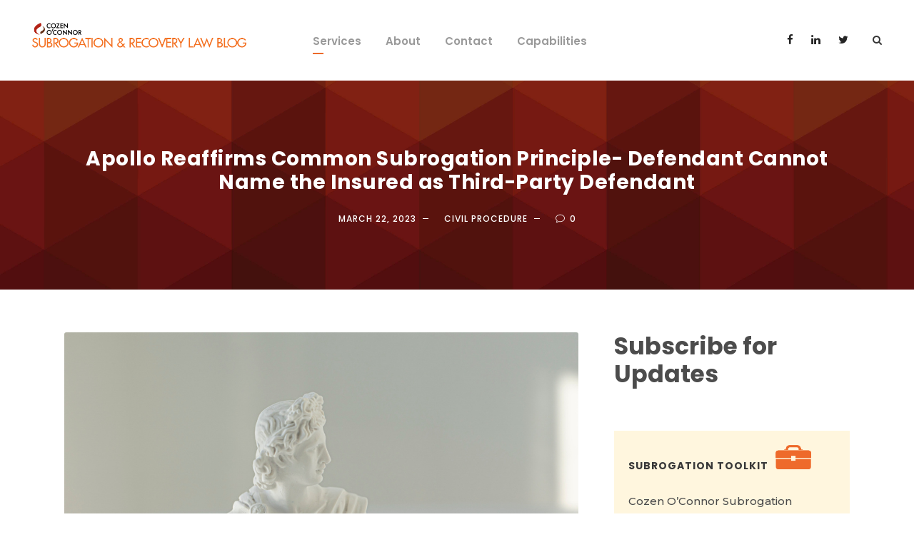

--- FILE ---
content_type: text/html; charset=UTF-8
request_url: https://www.subrogationrecoverylawblog.com/2023/03/22/apollo-reaffirms-common-subrogation-principle-defendant-cannot-name-the-insured-as-third-party-defendant/
body_size: 95849
content:
<!DOCTYPE html>
<html lang="en-US" class="no-js">
<head>
	<meta charset="UTF-8">
	<meta name="viewport" content="width=device-width, initial-scale=1">
	<link rel="profile" href="http://gmpg.org/xfn/11">
	<link rel="pingback" href="https://www.subrogationrecoverylawblog.com/xmlrpc.php">
	<title>Apollo Reaffirms Common Subrogation Principle- Defendant Cannot Name the Insured as Third-Party Defendant &#8211; Subrogation &amp; Recovery Law Blog</title>
<meta name='robots' content='max-image-preview:large' />
<link rel='dns-prefetch' href='//ws.sharethis.com' />
<link rel='dns-prefetch' href='//maps.google.com' />
<link rel='dns-prefetch' href='//fonts.googleapis.com' />
<link rel="alternate" type="application/rss+xml" title="Subrogation &amp; Recovery Law Blog &raquo; Feed" href="https://www.subrogationrecoverylawblog.com/feed/" />
<link rel="alternate" type="application/rss+xml" title="Subrogation &amp; Recovery Law Blog &raquo; Comments Feed" href="https://www.subrogationrecoverylawblog.com/comments/feed/" />
<link rel="alternate" type="application/rss+xml" title="Subrogation &amp; Recovery Law Blog &raquo; Apollo Reaffirms Common Subrogation Principle- Defendant Cannot Name the Insured as Third-Party Defendant Comments Feed" href="https://www.subrogationrecoverylawblog.com/2023/03/22/apollo-reaffirms-common-subrogation-principle-defendant-cannot-name-the-insured-as-third-party-defendant/feed/" />
<link rel="alternate" title="oEmbed (JSON)" type="application/json+oembed" href="https://www.subrogationrecoverylawblog.com/wp-json/oembed/1.0/embed?url=https%3A%2F%2Fwww.subrogationrecoverylawblog.com%2F2023%2F03%2F22%2Fapollo-reaffirms-common-subrogation-principle-defendant-cannot-name-the-insured-as-third-party-defendant%2F" />
<link rel="alternate" title="oEmbed (XML)" type="text/xml+oembed" href="https://www.subrogationrecoverylawblog.com/wp-json/oembed/1.0/embed?url=https%3A%2F%2Fwww.subrogationrecoverylawblog.com%2F2023%2F03%2F22%2Fapollo-reaffirms-common-subrogation-principle-defendant-cannot-name-the-insured-as-third-party-defendant%2F&#038;format=xml" />
		<!-- This site uses the Google Analytics by MonsterInsights plugin v9.11.1 - Using Analytics tracking - https://www.monsterinsights.com/ -->
		<!-- Note: MonsterInsights is not currently configured on this site. The site owner needs to authenticate with Google Analytics in the MonsterInsights settings panel. -->
					<!-- No tracking code set -->
				<!-- / Google Analytics by MonsterInsights -->
		<style id='wp-img-auto-sizes-contain-inline-css' type='text/css'>
img:is([sizes=auto i],[sizes^="auto," i]){contain-intrinsic-size:3000px 1500px}
/*# sourceURL=wp-img-auto-sizes-contain-inline-css */
</style>
<style id='wp-emoji-styles-inline-css' type='text/css'>

	img.wp-smiley, img.emoji {
		display: inline !important;
		border: none !important;
		box-shadow: none !important;
		height: 1em !important;
		width: 1em !important;
		margin: 0 0.07em !important;
		vertical-align: -0.1em !important;
		background: none !important;
		padding: 0 !important;
	}
/*# sourceURL=wp-emoji-styles-inline-css */
</style>
<style id='wp-block-library-inline-css' type='text/css'>
:root{--wp-block-synced-color:#7a00df;--wp-block-synced-color--rgb:122,0,223;--wp-bound-block-color:var(--wp-block-synced-color);--wp-editor-canvas-background:#ddd;--wp-admin-theme-color:#007cba;--wp-admin-theme-color--rgb:0,124,186;--wp-admin-theme-color-darker-10:#006ba1;--wp-admin-theme-color-darker-10--rgb:0,107,160.5;--wp-admin-theme-color-darker-20:#005a87;--wp-admin-theme-color-darker-20--rgb:0,90,135;--wp-admin-border-width-focus:2px}@media (min-resolution:192dpi){:root{--wp-admin-border-width-focus:1.5px}}.wp-element-button{cursor:pointer}:root .has-very-light-gray-background-color{background-color:#eee}:root .has-very-dark-gray-background-color{background-color:#313131}:root .has-very-light-gray-color{color:#eee}:root .has-very-dark-gray-color{color:#313131}:root .has-vivid-green-cyan-to-vivid-cyan-blue-gradient-background{background:linear-gradient(135deg,#00d084,#0693e3)}:root .has-purple-crush-gradient-background{background:linear-gradient(135deg,#34e2e4,#4721fb 50%,#ab1dfe)}:root .has-hazy-dawn-gradient-background{background:linear-gradient(135deg,#faaca8,#dad0ec)}:root .has-subdued-olive-gradient-background{background:linear-gradient(135deg,#fafae1,#67a671)}:root .has-atomic-cream-gradient-background{background:linear-gradient(135deg,#fdd79a,#004a59)}:root .has-nightshade-gradient-background{background:linear-gradient(135deg,#330968,#31cdcf)}:root .has-midnight-gradient-background{background:linear-gradient(135deg,#020381,#2874fc)}:root{--wp--preset--font-size--normal:16px;--wp--preset--font-size--huge:42px}.has-regular-font-size{font-size:1em}.has-larger-font-size{font-size:2.625em}.has-normal-font-size{font-size:var(--wp--preset--font-size--normal)}.has-huge-font-size{font-size:var(--wp--preset--font-size--huge)}.has-text-align-center{text-align:center}.has-text-align-left{text-align:left}.has-text-align-right{text-align:right}.has-fit-text{white-space:nowrap!important}#end-resizable-editor-section{display:none}.aligncenter{clear:both}.items-justified-left{justify-content:flex-start}.items-justified-center{justify-content:center}.items-justified-right{justify-content:flex-end}.items-justified-space-between{justify-content:space-between}.screen-reader-text{border:0;clip-path:inset(50%);height:1px;margin:-1px;overflow:hidden;padding:0;position:absolute;width:1px;word-wrap:normal!important}.screen-reader-text:focus{background-color:#ddd;clip-path:none;color:#444;display:block;font-size:1em;height:auto;left:5px;line-height:normal;padding:15px 23px 14px;text-decoration:none;top:5px;width:auto;z-index:100000}html :where(.has-border-color){border-style:solid}html :where([style*=border-top-color]){border-top-style:solid}html :where([style*=border-right-color]){border-right-style:solid}html :where([style*=border-bottom-color]){border-bottom-style:solid}html :where([style*=border-left-color]){border-left-style:solid}html :where([style*=border-width]){border-style:solid}html :where([style*=border-top-width]){border-top-style:solid}html :where([style*=border-right-width]){border-right-style:solid}html :where([style*=border-bottom-width]){border-bottom-style:solid}html :where([style*=border-left-width]){border-left-style:solid}html :where(img[class*=wp-image-]){height:auto;max-width:100%}:where(figure){margin:0 0 1em}html :where(.is-position-sticky){--wp-admin--admin-bar--position-offset:var(--wp-admin--admin-bar--height,0px)}@media screen and (max-width:600px){html :where(.is-position-sticky){--wp-admin--admin-bar--position-offset:0px}}

/*# sourceURL=wp-block-library-inline-css */
</style><style id='wp-block-heading-inline-css' type='text/css'>
h1:where(.wp-block-heading).has-background,h2:where(.wp-block-heading).has-background,h3:where(.wp-block-heading).has-background,h4:where(.wp-block-heading).has-background,h5:where(.wp-block-heading).has-background,h6:where(.wp-block-heading).has-background{padding:1.25em 2.375em}h1.has-text-align-left[style*=writing-mode]:where([style*=vertical-lr]),h1.has-text-align-right[style*=writing-mode]:where([style*=vertical-rl]),h2.has-text-align-left[style*=writing-mode]:where([style*=vertical-lr]),h2.has-text-align-right[style*=writing-mode]:where([style*=vertical-rl]),h3.has-text-align-left[style*=writing-mode]:where([style*=vertical-lr]),h3.has-text-align-right[style*=writing-mode]:where([style*=vertical-rl]),h4.has-text-align-left[style*=writing-mode]:where([style*=vertical-lr]),h4.has-text-align-right[style*=writing-mode]:where([style*=vertical-rl]),h5.has-text-align-left[style*=writing-mode]:where([style*=vertical-lr]),h5.has-text-align-right[style*=writing-mode]:where([style*=vertical-rl]),h6.has-text-align-left[style*=writing-mode]:where([style*=vertical-lr]),h6.has-text-align-right[style*=writing-mode]:where([style*=vertical-rl]){rotate:180deg}
/*# sourceURL=https://www.subrogationrecoverylawblog.com/wp-includes/blocks/heading/style.min.css */
</style>
<style id='wp-block-image-inline-css' type='text/css'>
.wp-block-image>a,.wp-block-image>figure>a{display:inline-block}.wp-block-image img{box-sizing:border-box;height:auto;max-width:100%;vertical-align:bottom}@media not (prefers-reduced-motion){.wp-block-image img.hide{visibility:hidden}.wp-block-image img.show{animation:show-content-image .4s}}.wp-block-image[style*=border-radius] img,.wp-block-image[style*=border-radius]>a{border-radius:inherit}.wp-block-image.has-custom-border img{box-sizing:border-box}.wp-block-image.aligncenter{text-align:center}.wp-block-image.alignfull>a,.wp-block-image.alignwide>a{width:100%}.wp-block-image.alignfull img,.wp-block-image.alignwide img{height:auto;width:100%}.wp-block-image .aligncenter,.wp-block-image .alignleft,.wp-block-image .alignright,.wp-block-image.aligncenter,.wp-block-image.alignleft,.wp-block-image.alignright{display:table}.wp-block-image .aligncenter>figcaption,.wp-block-image .alignleft>figcaption,.wp-block-image .alignright>figcaption,.wp-block-image.aligncenter>figcaption,.wp-block-image.alignleft>figcaption,.wp-block-image.alignright>figcaption{caption-side:bottom;display:table-caption}.wp-block-image .alignleft{float:left;margin:.5em 1em .5em 0}.wp-block-image .alignright{float:right;margin:.5em 0 .5em 1em}.wp-block-image .aligncenter{margin-left:auto;margin-right:auto}.wp-block-image :where(figcaption){margin-bottom:1em;margin-top:.5em}.wp-block-image.is-style-circle-mask img{border-radius:9999px}@supports ((-webkit-mask-image:none) or (mask-image:none)) or (-webkit-mask-image:none){.wp-block-image.is-style-circle-mask img{border-radius:0;-webkit-mask-image:url('data:image/svg+xml;utf8,<svg viewBox="0 0 100 100" xmlns="http://www.w3.org/2000/svg"><circle cx="50" cy="50" r="50"/></svg>');mask-image:url('data:image/svg+xml;utf8,<svg viewBox="0 0 100 100" xmlns="http://www.w3.org/2000/svg"><circle cx="50" cy="50" r="50"/></svg>');mask-mode:alpha;-webkit-mask-position:center;mask-position:center;-webkit-mask-repeat:no-repeat;mask-repeat:no-repeat;-webkit-mask-size:contain;mask-size:contain}}:root :where(.wp-block-image.is-style-rounded img,.wp-block-image .is-style-rounded img){border-radius:9999px}.wp-block-image figure{margin:0}.wp-lightbox-container{display:flex;flex-direction:column;position:relative}.wp-lightbox-container img{cursor:zoom-in}.wp-lightbox-container img:hover+button{opacity:1}.wp-lightbox-container button{align-items:center;backdrop-filter:blur(16px) saturate(180%);background-color:#5a5a5a40;border:none;border-radius:4px;cursor:zoom-in;display:flex;height:20px;justify-content:center;opacity:0;padding:0;position:absolute;right:16px;text-align:center;top:16px;width:20px;z-index:100}@media not (prefers-reduced-motion){.wp-lightbox-container button{transition:opacity .2s ease}}.wp-lightbox-container button:focus-visible{outline:3px auto #5a5a5a40;outline:3px auto -webkit-focus-ring-color;outline-offset:3px}.wp-lightbox-container button:hover{cursor:pointer;opacity:1}.wp-lightbox-container button:focus{opacity:1}.wp-lightbox-container button:focus,.wp-lightbox-container button:hover,.wp-lightbox-container button:not(:hover):not(:active):not(.has-background){background-color:#5a5a5a40;border:none}.wp-lightbox-overlay{box-sizing:border-box;cursor:zoom-out;height:100vh;left:0;overflow:hidden;position:fixed;top:0;visibility:hidden;width:100%;z-index:100000}.wp-lightbox-overlay .close-button{align-items:center;cursor:pointer;display:flex;justify-content:center;min-height:40px;min-width:40px;padding:0;position:absolute;right:calc(env(safe-area-inset-right) + 16px);top:calc(env(safe-area-inset-top) + 16px);z-index:5000000}.wp-lightbox-overlay .close-button:focus,.wp-lightbox-overlay .close-button:hover,.wp-lightbox-overlay .close-button:not(:hover):not(:active):not(.has-background){background:none;border:none}.wp-lightbox-overlay .lightbox-image-container{height:var(--wp--lightbox-container-height);left:50%;overflow:hidden;position:absolute;top:50%;transform:translate(-50%,-50%);transform-origin:top left;width:var(--wp--lightbox-container-width);z-index:9999999999}.wp-lightbox-overlay .wp-block-image{align-items:center;box-sizing:border-box;display:flex;height:100%;justify-content:center;margin:0;position:relative;transform-origin:0 0;width:100%;z-index:3000000}.wp-lightbox-overlay .wp-block-image img{height:var(--wp--lightbox-image-height);min-height:var(--wp--lightbox-image-height);min-width:var(--wp--lightbox-image-width);width:var(--wp--lightbox-image-width)}.wp-lightbox-overlay .wp-block-image figcaption{display:none}.wp-lightbox-overlay button{background:none;border:none}.wp-lightbox-overlay .scrim{background-color:#fff;height:100%;opacity:.9;position:absolute;width:100%;z-index:2000000}.wp-lightbox-overlay.active{visibility:visible}@media not (prefers-reduced-motion){.wp-lightbox-overlay.active{animation:turn-on-visibility .25s both}.wp-lightbox-overlay.active img{animation:turn-on-visibility .35s both}.wp-lightbox-overlay.show-closing-animation:not(.active){animation:turn-off-visibility .35s both}.wp-lightbox-overlay.show-closing-animation:not(.active) img{animation:turn-off-visibility .25s both}.wp-lightbox-overlay.zoom.active{animation:none;opacity:1;visibility:visible}.wp-lightbox-overlay.zoom.active .lightbox-image-container{animation:lightbox-zoom-in .4s}.wp-lightbox-overlay.zoom.active .lightbox-image-container img{animation:none}.wp-lightbox-overlay.zoom.active .scrim{animation:turn-on-visibility .4s forwards}.wp-lightbox-overlay.zoom.show-closing-animation:not(.active){animation:none}.wp-lightbox-overlay.zoom.show-closing-animation:not(.active) .lightbox-image-container{animation:lightbox-zoom-out .4s}.wp-lightbox-overlay.zoom.show-closing-animation:not(.active) .lightbox-image-container img{animation:none}.wp-lightbox-overlay.zoom.show-closing-animation:not(.active) .scrim{animation:turn-off-visibility .4s forwards}}@keyframes show-content-image{0%{visibility:hidden}99%{visibility:hidden}to{visibility:visible}}@keyframes turn-on-visibility{0%{opacity:0}to{opacity:1}}@keyframes turn-off-visibility{0%{opacity:1;visibility:visible}99%{opacity:0;visibility:visible}to{opacity:0;visibility:hidden}}@keyframes lightbox-zoom-in{0%{transform:translate(calc((-100vw + var(--wp--lightbox-scrollbar-width))/2 + var(--wp--lightbox-initial-left-position)),calc(-50vh + var(--wp--lightbox-initial-top-position))) scale(var(--wp--lightbox-scale))}to{transform:translate(-50%,-50%) scale(1)}}@keyframes lightbox-zoom-out{0%{transform:translate(-50%,-50%) scale(1);visibility:visible}99%{visibility:visible}to{transform:translate(calc((-100vw + var(--wp--lightbox-scrollbar-width))/2 + var(--wp--lightbox-initial-left-position)),calc(-50vh + var(--wp--lightbox-initial-top-position))) scale(var(--wp--lightbox-scale));visibility:hidden}}
/*# sourceURL=https://www.subrogationrecoverylawblog.com/wp-includes/blocks/image/style.min.css */
</style>
<style id='wp-block-paragraph-inline-css' type='text/css'>
.is-small-text{font-size:.875em}.is-regular-text{font-size:1em}.is-large-text{font-size:2.25em}.is-larger-text{font-size:3em}.has-drop-cap:not(:focus):first-letter{float:left;font-size:8.4em;font-style:normal;font-weight:100;line-height:.68;margin:.05em .1em 0 0;text-transform:uppercase}body.rtl .has-drop-cap:not(:focus):first-letter{float:none;margin-left:.1em}p.has-drop-cap.has-background{overflow:hidden}:root :where(p.has-background){padding:1.25em 2.375em}:where(p.has-text-color:not(.has-link-color)) a{color:inherit}p.has-text-align-left[style*="writing-mode:vertical-lr"],p.has-text-align-right[style*="writing-mode:vertical-rl"]{rotate:180deg}
/*# sourceURL=https://www.subrogationrecoverylawblog.com/wp-includes/blocks/paragraph/style.min.css */
</style>
<style id='global-styles-inline-css' type='text/css'>
:root{--wp--preset--aspect-ratio--square: 1;--wp--preset--aspect-ratio--4-3: 4/3;--wp--preset--aspect-ratio--3-4: 3/4;--wp--preset--aspect-ratio--3-2: 3/2;--wp--preset--aspect-ratio--2-3: 2/3;--wp--preset--aspect-ratio--16-9: 16/9;--wp--preset--aspect-ratio--9-16: 9/16;--wp--preset--color--black: #000000;--wp--preset--color--cyan-bluish-gray: #abb8c3;--wp--preset--color--white: #ffffff;--wp--preset--color--pale-pink: #f78da7;--wp--preset--color--vivid-red: #cf2e2e;--wp--preset--color--luminous-vivid-orange: #ff6900;--wp--preset--color--luminous-vivid-amber: #fcb900;--wp--preset--color--light-green-cyan: #7bdcb5;--wp--preset--color--vivid-green-cyan: #00d084;--wp--preset--color--pale-cyan-blue: #8ed1fc;--wp--preset--color--vivid-cyan-blue: #0693e3;--wp--preset--color--vivid-purple: #9b51e0;--wp--preset--gradient--vivid-cyan-blue-to-vivid-purple: linear-gradient(135deg,rgb(6,147,227) 0%,rgb(155,81,224) 100%);--wp--preset--gradient--light-green-cyan-to-vivid-green-cyan: linear-gradient(135deg,rgb(122,220,180) 0%,rgb(0,208,130) 100%);--wp--preset--gradient--luminous-vivid-amber-to-luminous-vivid-orange: linear-gradient(135deg,rgb(252,185,0) 0%,rgb(255,105,0) 100%);--wp--preset--gradient--luminous-vivid-orange-to-vivid-red: linear-gradient(135deg,rgb(255,105,0) 0%,rgb(207,46,46) 100%);--wp--preset--gradient--very-light-gray-to-cyan-bluish-gray: linear-gradient(135deg,rgb(238,238,238) 0%,rgb(169,184,195) 100%);--wp--preset--gradient--cool-to-warm-spectrum: linear-gradient(135deg,rgb(74,234,220) 0%,rgb(151,120,209) 20%,rgb(207,42,186) 40%,rgb(238,44,130) 60%,rgb(251,105,98) 80%,rgb(254,248,76) 100%);--wp--preset--gradient--blush-light-purple: linear-gradient(135deg,rgb(255,206,236) 0%,rgb(152,150,240) 100%);--wp--preset--gradient--blush-bordeaux: linear-gradient(135deg,rgb(254,205,165) 0%,rgb(254,45,45) 50%,rgb(107,0,62) 100%);--wp--preset--gradient--luminous-dusk: linear-gradient(135deg,rgb(255,203,112) 0%,rgb(199,81,192) 50%,rgb(65,88,208) 100%);--wp--preset--gradient--pale-ocean: linear-gradient(135deg,rgb(255,245,203) 0%,rgb(182,227,212) 50%,rgb(51,167,181) 100%);--wp--preset--gradient--electric-grass: linear-gradient(135deg,rgb(202,248,128) 0%,rgb(113,206,126) 100%);--wp--preset--gradient--midnight: linear-gradient(135deg,rgb(2,3,129) 0%,rgb(40,116,252) 100%);--wp--preset--font-size--small: 13px;--wp--preset--font-size--medium: 20px;--wp--preset--font-size--large: 36px;--wp--preset--font-size--x-large: 42px;--wp--preset--spacing--20: 0.44rem;--wp--preset--spacing--30: 0.67rem;--wp--preset--spacing--40: 1rem;--wp--preset--spacing--50: 1.5rem;--wp--preset--spacing--60: 2.25rem;--wp--preset--spacing--70: 3.38rem;--wp--preset--spacing--80: 5.06rem;--wp--preset--shadow--natural: 6px 6px 9px rgba(0, 0, 0, 0.2);--wp--preset--shadow--deep: 12px 12px 50px rgba(0, 0, 0, 0.4);--wp--preset--shadow--sharp: 6px 6px 0px rgba(0, 0, 0, 0.2);--wp--preset--shadow--outlined: 6px 6px 0px -3px rgb(255, 255, 255), 6px 6px rgb(0, 0, 0);--wp--preset--shadow--crisp: 6px 6px 0px rgb(0, 0, 0);}:where(.is-layout-flex){gap: 0.5em;}:where(.is-layout-grid){gap: 0.5em;}body .is-layout-flex{display: flex;}.is-layout-flex{flex-wrap: wrap;align-items: center;}.is-layout-flex > :is(*, div){margin: 0;}body .is-layout-grid{display: grid;}.is-layout-grid > :is(*, div){margin: 0;}:where(.wp-block-columns.is-layout-flex){gap: 2em;}:where(.wp-block-columns.is-layout-grid){gap: 2em;}:where(.wp-block-post-template.is-layout-flex){gap: 1.25em;}:where(.wp-block-post-template.is-layout-grid){gap: 1.25em;}.has-black-color{color: var(--wp--preset--color--black) !important;}.has-cyan-bluish-gray-color{color: var(--wp--preset--color--cyan-bluish-gray) !important;}.has-white-color{color: var(--wp--preset--color--white) !important;}.has-pale-pink-color{color: var(--wp--preset--color--pale-pink) !important;}.has-vivid-red-color{color: var(--wp--preset--color--vivid-red) !important;}.has-luminous-vivid-orange-color{color: var(--wp--preset--color--luminous-vivid-orange) !important;}.has-luminous-vivid-amber-color{color: var(--wp--preset--color--luminous-vivid-amber) !important;}.has-light-green-cyan-color{color: var(--wp--preset--color--light-green-cyan) !important;}.has-vivid-green-cyan-color{color: var(--wp--preset--color--vivid-green-cyan) !important;}.has-pale-cyan-blue-color{color: var(--wp--preset--color--pale-cyan-blue) !important;}.has-vivid-cyan-blue-color{color: var(--wp--preset--color--vivid-cyan-blue) !important;}.has-vivid-purple-color{color: var(--wp--preset--color--vivid-purple) !important;}.has-black-background-color{background-color: var(--wp--preset--color--black) !important;}.has-cyan-bluish-gray-background-color{background-color: var(--wp--preset--color--cyan-bluish-gray) !important;}.has-white-background-color{background-color: var(--wp--preset--color--white) !important;}.has-pale-pink-background-color{background-color: var(--wp--preset--color--pale-pink) !important;}.has-vivid-red-background-color{background-color: var(--wp--preset--color--vivid-red) !important;}.has-luminous-vivid-orange-background-color{background-color: var(--wp--preset--color--luminous-vivid-orange) !important;}.has-luminous-vivid-amber-background-color{background-color: var(--wp--preset--color--luminous-vivid-amber) !important;}.has-light-green-cyan-background-color{background-color: var(--wp--preset--color--light-green-cyan) !important;}.has-vivid-green-cyan-background-color{background-color: var(--wp--preset--color--vivid-green-cyan) !important;}.has-pale-cyan-blue-background-color{background-color: var(--wp--preset--color--pale-cyan-blue) !important;}.has-vivid-cyan-blue-background-color{background-color: var(--wp--preset--color--vivid-cyan-blue) !important;}.has-vivid-purple-background-color{background-color: var(--wp--preset--color--vivid-purple) !important;}.has-black-border-color{border-color: var(--wp--preset--color--black) !important;}.has-cyan-bluish-gray-border-color{border-color: var(--wp--preset--color--cyan-bluish-gray) !important;}.has-white-border-color{border-color: var(--wp--preset--color--white) !important;}.has-pale-pink-border-color{border-color: var(--wp--preset--color--pale-pink) !important;}.has-vivid-red-border-color{border-color: var(--wp--preset--color--vivid-red) !important;}.has-luminous-vivid-orange-border-color{border-color: var(--wp--preset--color--luminous-vivid-orange) !important;}.has-luminous-vivid-amber-border-color{border-color: var(--wp--preset--color--luminous-vivid-amber) !important;}.has-light-green-cyan-border-color{border-color: var(--wp--preset--color--light-green-cyan) !important;}.has-vivid-green-cyan-border-color{border-color: var(--wp--preset--color--vivid-green-cyan) !important;}.has-pale-cyan-blue-border-color{border-color: var(--wp--preset--color--pale-cyan-blue) !important;}.has-vivid-cyan-blue-border-color{border-color: var(--wp--preset--color--vivid-cyan-blue) !important;}.has-vivid-purple-border-color{border-color: var(--wp--preset--color--vivid-purple) !important;}.has-vivid-cyan-blue-to-vivid-purple-gradient-background{background: var(--wp--preset--gradient--vivid-cyan-blue-to-vivid-purple) !important;}.has-light-green-cyan-to-vivid-green-cyan-gradient-background{background: var(--wp--preset--gradient--light-green-cyan-to-vivid-green-cyan) !important;}.has-luminous-vivid-amber-to-luminous-vivid-orange-gradient-background{background: var(--wp--preset--gradient--luminous-vivid-amber-to-luminous-vivid-orange) !important;}.has-luminous-vivid-orange-to-vivid-red-gradient-background{background: var(--wp--preset--gradient--luminous-vivid-orange-to-vivid-red) !important;}.has-very-light-gray-to-cyan-bluish-gray-gradient-background{background: var(--wp--preset--gradient--very-light-gray-to-cyan-bluish-gray) !important;}.has-cool-to-warm-spectrum-gradient-background{background: var(--wp--preset--gradient--cool-to-warm-spectrum) !important;}.has-blush-light-purple-gradient-background{background: var(--wp--preset--gradient--blush-light-purple) !important;}.has-blush-bordeaux-gradient-background{background: var(--wp--preset--gradient--blush-bordeaux) !important;}.has-luminous-dusk-gradient-background{background: var(--wp--preset--gradient--luminous-dusk) !important;}.has-pale-ocean-gradient-background{background: var(--wp--preset--gradient--pale-ocean) !important;}.has-electric-grass-gradient-background{background: var(--wp--preset--gradient--electric-grass) !important;}.has-midnight-gradient-background{background: var(--wp--preset--gradient--midnight) !important;}.has-small-font-size{font-size: var(--wp--preset--font-size--small) !important;}.has-medium-font-size{font-size: var(--wp--preset--font-size--medium) !important;}.has-large-font-size{font-size: var(--wp--preset--font-size--large) !important;}.has-x-large-font-size{font-size: var(--wp--preset--font-size--x-large) !important;}
/*# sourceURL=global-styles-inline-css */
</style>

<style id='classic-theme-styles-inline-css' type='text/css'>
/*! This file is auto-generated */
.wp-block-button__link{color:#fff;background-color:#32373c;border-radius:9999px;box-shadow:none;text-decoration:none;padding:calc(.667em + 2px) calc(1.333em + 2px);font-size:1.125em}.wp-block-file__button{background:#32373c;color:#fff;text-decoration:none}
/*# sourceURL=/wp-includes/css/classic-themes.min.css */
</style>
<link crossorigin="anonymous" rel='stylesheet' id='gdlr-core-google-font-css' href='https://fonts.googleapis.com/css?family=Poppins%3A100%2C100italic%2C200%2C200italic%2C300%2C300italic%2Cregular%2Citalic%2C500%2C500italic%2C600%2C600italic%2C700%2C700italic%2C800%2C800italic%2C900%2C900italic%7CMontserrat%3A100%2C100italic%2C200%2C200italic%2C300%2C300italic%2Cregular%2Citalic%2C500%2C500italic%2C600%2C600italic%2C700%2C700italic%2C800%2C800italic%2C900%2C900italic%7CPT+Serif%3Aregular%2Citalic%2C700%2C700italic%7COpen+Sans%3A300%2C300italic%2Cregular%2Citalic%2C600%2C600italic%2C700%2C700italic%2C800%2C800italic&#038;subset=latin-ext%2Cdevanagari%2Clatin%2Cvietnamese%2Ccyrillic%2Ccyrillic-ext%2Cgreek-ext%2Cgreek&#038;ver=6.9' type='text/css' media='all' />
<link rel='stylesheet' id='font-awesome-css' href='https://www.subrogationrecoverylawblog.com/wp-content/plugins/goodlayers-core/plugins/fontawesome/font-awesome.css?ver=6.9' type='text/css' media='all' />
<link rel='stylesheet' id='elegant-font-css' href='https://www.subrogationrecoverylawblog.com/wp-content/plugins/goodlayers-core/plugins/elegant/elegant-font.css?ver=6.9' type='text/css' media='all' />
<link rel='stylesheet' id='gdlr-core-plugin-css' href='https://www.subrogationrecoverylawblog.com/wp-content/plugins/goodlayers-core/plugins/style.css?ver=6.9' type='text/css' media='all' />
<link rel='stylesheet' id='gdlr-core-page-builder-css' href='https://www.subrogationrecoverylawblog.com/wp-content/plugins/goodlayers-core/include/css/page-builder.css?ver=6.9' type='text/css' media='all' />
<link rel='stylesheet' id='rs-plugin-settings-css' href='https://www.subrogationrecoverylawblog.com/wp-content/plugins/revslider/public/assets/css/rs6.css?ver=6.1.5' type='text/css' media='all' />
<style id='rs-plugin-settings-inline-css' type='text/css'>
#rs-demo-id {}
/*# sourceURL=rs-plugin-settings-inline-css */
</style>
<link rel='stylesheet' id='wpgmp-frontend-css' href='https://www.subrogationrecoverylawblog.com/wp-content/plugins/wp-google-map-plugin/assets/css/wpgmp_all_frontend.css?ver=4.9.1' type='text/css' media='all' />
<link rel='stylesheet' id='zilla-likes-css' href='https://www.subrogationrecoverylawblog.com/wp-content/plugins/zilla-likes/styles/zilla-likes.css?ver=6.9' type='text/css' media='all' />
<link crossorigin="anonymous" rel='stylesheet' id='google-font-Poppins-css' href='https://fonts.googleapis.com/css?family=Poppins%3A400%2C500%2C600%2C700%2C800&#038;ver=6.9' type='text/css' media='all' />
<link crossorigin="anonymous" rel='stylesheet' id='google-font-Montserrat-css' href='https://fonts.googleapis.com/css?family=Montserrat&#038;ver=6.9' type='text/css' media='all' />
<link crossorigin="anonymous" rel='stylesheet' id='google-font-PTSerif-css' href='https://fonts.googleapis.com/css?family=PT+Serif&#038;ver=6.9' type='text/css' media='all' />
<link crossorigin="anonymous" rel='stylesheet' id='google-font-OpenSans-css' href='https://fonts.googleapis.com/css?family=Open+Sans&#038;ver=6.9' type='text/css' media='all' />
<link rel='stylesheet' id='cosubscribecss-css' href='https://www.subrogationrecoverylawblog.com/wp-content/plugins/cosubscriber//css/cosubscribe.css?ver=6.9' type='text/css' media='all' />
<link rel='stylesheet' id='akea-style-core-css' href='https://www.subrogationrecoverylawblog.com/wp-content/themes/akea/css/style-core.css?ver=6.9' type='text/css' media='all' />
<link rel='stylesheet' id='akea-custom-style-css' href='https://www.subrogationrecoverylawblog.com/wp-content/uploads/sites/18/akea-style-custom.css?1763478439&#038;ver=6.9' type='text/css' media='all' />
<link rel='stylesheet' id='wp-author-bio-css' href='https://www.subrogationrecoverylawblog.com/wp-content/plugins/wp-about-author/wp-about-author.css?ver=1.6' type='text/css' media='all' />
<script type="text/javascript" src="https://www.subrogationrecoverylawblog.com/wp-includes/js/jquery/jquery.min.js?ver=3.7.1" id="jquery-core-js"></script>
<script type="text/javascript" src="https://www.subrogationrecoverylawblog.com/wp-includes/js/jquery/jquery-migrate.min.js?ver=3.4.1" id="jquery-migrate-js"></script>
<script id='st_insights_js' type="text/javascript" src="https://ws.sharethis.com/button/st_insights.js?publisher=4d48b7c5-0ae3-43d4-bfbe-3ff8c17a8ae6&amp;product=simpleshare&amp;ver=8.5.3" id="ssba-sharethis-js"></script>
<script type="text/javascript" src="https://www.subrogationrecoverylawblog.com/wp-content/plugins/revslider/public/assets/js/revolution.tools.min.js?ver=6.0" id="tp-tools-js"></script>
<script type="text/javascript" src="https://www.subrogationrecoverylawblog.com/wp-content/plugins/revslider/public/assets/js/rs6.min.js?ver=6.1.5" id="revmin-js"></script>
<script type="text/javascript" id="zilla-likes-js-extra">
/* <![CDATA[ */
var zilla_likes = {"ajaxurl":"https://www.subrogationrecoverylawblog.com/wp-admin/admin-ajax.php"};
//# sourceURL=zilla-likes-js-extra
/* ]]> */
</script>
<script type="text/javascript" src="https://www.subrogationrecoverylawblog.com/wp-content/plugins/zilla-likes/scripts/zilla-likes.js?ver=6.9" id="zilla-likes-js"></script>
<script type="text/javascript" src="https://www.subrogationrecoverylawblog.com/wp-content/plugins/cosubscriber//js/cosubscriber.js?ver=6.9" id="cosubscriberjs-js"></script>
<link rel="https://api.w.org/" href="https://www.subrogationrecoverylawblog.com/wp-json/" /><link rel="alternate" title="JSON" type="application/json" href="https://www.subrogationrecoverylawblog.com/wp-json/wp/v2/posts/1593" /><link rel="EditURI" type="application/rsd+xml" title="RSD" href="https://www.subrogationrecoverylawblog.com/xmlrpc.php?rsd" />
<meta name="generator" content="WordPress 6.9" />
<link rel="canonical" href="https://www.subrogationrecoverylawblog.com/2023/03/22/apollo-reaffirms-common-subrogation-principle-defendant-cannot-name-the-insured-as-third-party-defendant/" />
<link rel='shortlink' href='https://www.subrogationrecoverylawblog.com/?p=1593' />
<!-- coplugin --><style>
                 .personlink img {margin-right: 10px; }

#main .personlink, #content .personlink {    font-size: 0.9em;}

.authorhead {
    border-bottom: 1px solid black;
    margin-bottom: 5px;
}

#main .personlink p, #content .personlink p {   margin-left: 118px; }
                  </style><script type="text/javascript">
(function(url){
	if(/(?:Chrome\/26\.0\.1410\.63 Safari\/537\.31|WordfenceTestMonBot)/.test(navigator.userAgent)){ return; }
	var addEvent = function(evt, handler) {
		if (window.addEventListener) {
			document.addEventListener(evt, handler, false);
		} else if (window.attachEvent) {
			document.attachEvent('on' + evt, handler);
		}
	};
	var removeEvent = function(evt, handler) {
		if (window.removeEventListener) {
			document.removeEventListener(evt, handler, false);
		} else if (window.detachEvent) {
			document.detachEvent('on' + evt, handler);
		}
	};
	var evts = 'contextmenu dblclick drag dragend dragenter dragleave dragover dragstart drop keydown keypress keyup mousedown mousemove mouseout mouseover mouseup mousewheel scroll'.split(' ');
	var logHuman = function() {
		if (window.wfLogHumanRan) { return; }
		window.wfLogHumanRan = true;
		var wfscr = document.createElement('script');
		wfscr.type = 'text/javascript';
		wfscr.async = true;
		wfscr.src = url + '&r=' + Math.random();
		(document.getElementsByTagName('head')[0]||document.getElementsByTagName('body')[0]).appendChild(wfscr);
		for (var i = 0; i < evts.length; i++) {
			removeEvent(evts[i], logHuman);
		}
	};
	for (var i = 0; i < evts.length; i++) {
		addEvent(evts[i], logHuman);
	}
})('//www.subrogationrecoverylawblog.com/?wordfence_lh=1&hid=7596BD67995AF1E47FB5110DAFE6C207');
</script><style>:root { --wp-about-author-accent: #ff5733; }</style><link rel="amphtml" href="https://www.subrogationrecoverylawblog.com/2023/03/22/apollo-reaffirms-common-subrogation-principle-defendant-cannot-name-the-insured-as-third-party-defendant/?amp=1"><meta name="generator" content="Powered by Slider Revolution 6.1.5 - responsive, Mobile-Friendly Slider Plugin for WordPress with comfortable drag and drop interface." />
<script></script>
<!-- Google tag (gtag.js) -->
<script async src="https://www.googletagmanager.com/gtag/js?id=G-1YTHH2D7Y6"></script>
<script>
  window.dataLayer = window.dataLayer || [];
  function gtag(){dataLayer.push(arguments);}
  gtag('js', new Date());

  gtag('config', 'G-1YTHH2D7Y6');
</script>
<script></script><script type="text/javascript">function setREVStartSize(t){try{var h,e=document.getElementById(t.c).parentNode.offsetWidth;if(e=0===e||isNaN(e)?window.innerWidth:e,t.tabw=void 0===t.tabw?0:parseInt(t.tabw),t.thumbw=void 0===t.thumbw?0:parseInt(t.thumbw),t.tabh=void 0===t.tabh?0:parseInt(t.tabh),t.thumbh=void 0===t.thumbh?0:parseInt(t.thumbh),t.tabhide=void 0===t.tabhide?0:parseInt(t.tabhide),t.thumbhide=void 0===t.thumbhide?0:parseInt(t.thumbhide),t.mh=void 0===t.mh||""==t.mh||"auto"===t.mh?0:parseInt(t.mh,0),"fullscreen"===t.layout||"fullscreen"===t.l)h=Math.max(t.mh,window.innerHeight);else{for(var i in t.gw=Array.isArray(t.gw)?t.gw:[t.gw],t.rl)void 0!==t.gw[i]&&0!==t.gw[i]||(t.gw[i]=t.gw[i-1]);for(var i in t.gh=void 0===t.el||""===t.el||Array.isArray(t.el)&&0==t.el.length?t.gh:t.el,t.gh=Array.isArray(t.gh)?t.gh:[t.gh],t.rl)void 0!==t.gh[i]&&0!==t.gh[i]||(t.gh[i]=t.gh[i-1]);var r,a=new Array(t.rl.length),n=0;for(var i in t.tabw=t.tabhide>=e?0:t.tabw,t.thumbw=t.thumbhide>=e?0:t.thumbw,t.tabh=t.tabhide>=e?0:t.tabh,t.thumbh=t.thumbhide>=e?0:t.thumbh,t.rl)a[i]=t.rl[i]<window.innerWidth?0:t.rl[i];for(var i in r=a[0],a)r>a[i]&&0<a[i]&&(r=a[i],n=i);var d=e>t.gw[n]+t.tabw+t.thumbw?1:(e-(t.tabw+t.thumbw))/t.gw[n];h=t.gh[n]*d+(t.tabh+t.thumbh)}void 0===window.rs_init_css&&(window.rs_init_css=document.head.appendChild(document.createElement("style"))),document.getElementById(t.c).height=h,window.rs_init_css.innerHTML+="#"+t.c+"_wrapper { height: "+h+"px }"}catch(t){console.log("Failure at Presize of Slider:"+t)}};</script>
		<style type="text/css" id="wp-custom-css">
			.home .akea-content-area.akea-item-pdlr {
	display: none;
}

.subblogname {
	display: none;
}

.akea-animate-fixed-navigation.akea-header-style-plain .akea-logo-inner, .akea-animate-fixed-navigation.akea-header-style-boxed .akea-logo-inner {
    max-width: 275px;
}

.czsubform input {
padding: 10px;
}
.czsubform button {
padding: 10px;
    font-size: 15px;
    text-transform: uppercase;
    font-weight: 500;
    border-color: #e6e6e6;
    color: #626262;
    letter-spacing: 1.5px;
    border: 1px solid #cccccc;
}


.akea-comments-area,
.akea-comments-area {
    display: none !important;
}

.author-avatar img,
.avatar {
    display: none !important;
}

.zilla-likes,
.zilla-likes {
    display: none !important;
}

.author,
.author {
    display: none !important;
}

.akea-single-author,
.akea-single-author {
    display: none !important;
}



@media screen and (max-width: 1300px) {
	
.akea-logo-inner{max-width: 300px;} 
	
}

@media screen and (min-width: 1301px) {
	
.akea-logo-inner{max-width: 400px;} 
	
}		</style>
		</head>

<body class="wp-singular post-template-default single single-post postid-1593 single-format-standard wp-theme-akea gdlr-core-body akea-body akea-body-front akea-full  akea-with-sticky-navigation  akea-blog-style-1  akea-blockquote-style-1 gdlr-core-link-to-lightbox" data-home-url="https://www.subrogationrecoverylawblog.com/" >
<div class="akea-mobile-header-wrap" ><div class="akea-mobile-header akea-header-background akea-style-slide akea-sticky-mobile-navigation " id="akea-mobile-header" ><div class="akea-mobile-header-container akea-container clearfix" ><div class="akea-logo  akea-item-pdlr"><div class="akea-logo-inner"><a class="" href="https://www.subrogationrecoverylawblog.com/" ><img src="https://www.subrogationrecoverylawblog.com/wp-content/uploads/sites/18/2020/03/logo2020.png" alt="" width="568" height="66" title="logo2020" /></a></div></div><div class="akea-mobile-menu-right" ><div class="akea-main-menu-search" id="akea-mobile-top-search" ><i class="fa fa-search" ></i></div><div class="akea-top-search-wrap" >
	<div class="akea-top-search-close" ></div>

	<div class="akea-top-search-row" >
		<div class="akea-top-search-cell" >
			<form role="search" method="get" class="search-form" action="https://www.subrogationrecoverylawblog.com/">
	<input type="text" class="search-field akea-title-font" placeholder="Search..." value="" name="s">
	<div class="akea-top-search-submit"><i class="fa fa-search" ></i></div>
	<input type="submit" class="search-submit" value="Search">
	<div class="akea-top-search-close"><i class="icon_close" ></i></div>
</form>
		</div>
	</div>

</div>
<div class="akea-overlay-menu akea-mobile-menu" id="akea-mobile-menu" ><a class="akea-overlay-menu-icon akea-mobile-menu-button akea-mobile-button-hamburger" href="#" ><span></span></a><div class="akea-overlay-menu-content akea-navigation-font" ><div class="akea-overlay-menu-close" ></div><div class="akea-overlay-menu-row" ><div class="akea-overlay-menu-cell" ><ul id="menu-main-menu" class="menu"><li class="menu-item menu-item-type-post_type menu-item-object-page menu-item-330"><a href="https://www.subrogationrecoverylawblog.com/services/">Services</a></li>
<li class="menu-item menu-item-type-post_type menu-item-object-page menu-item-328"><a href="https://www.subrogationrecoverylawblog.com/about/">About</a></li>
<li class="menu-item menu-item-type-post_type menu-item-object-page menu-item-772"><a href="https://www.subrogationrecoverylawblog.com/contact/">Contact</a></li>
<li class="menu-item menu-item-type-custom menu-item-object-custom menu-item-771"><a href="https://www.cozen.com/subrogation">Capabilities</a></li>
</ul></div></div></div></div></div></div></div></div><div class="akea-body-outer-wrapper ">
		<div class="akea-body-wrapper clearfix  akea-with-frame">
		
<header class="akea-header-wrap akea-header-style-plain  akea-style-center-menu akea-sticky-navigation akea-style-fixed" data-navigation-offset="75px"  >
	<div class="akea-header-background" ></div>
	<div class="akea-header-container  akea-header-full">
			
		<div class="akea-header-container-inner clearfix">
<div class='subblogname' ><a href="/">Subrogation & Recovery Law Blog</a></div>
			<div class="akea-logo  akea-item-pdlr"><div class="akea-logo-inner"><a class="" href="https://www.subrogationrecoverylawblog.com/" ><img src="https://www.subrogationrecoverylawblog.com/wp-content/uploads/sites/18/2020/03/logo2020.png" alt="" width="568" height="66" title="logo2020" /></a></div></div>			<div class="akea-navigation akea-item-pdlr clearfix " >
			<div class="akea-main-menu" id="akea-main-menu" ><ul id="menu-main-menu-1" class="sf-menu"><li  class="menu-item menu-item-type-post_type menu-item-object-page menu-item-330 akea-normal-menu"><a href="https://www.subrogationrecoverylawblog.com/services/">Services</a></li>
<li  class="menu-item menu-item-type-post_type menu-item-object-page menu-item-328 akea-normal-menu"><a href="https://www.subrogationrecoverylawblog.com/about/">About</a></li>
<li  class="menu-item menu-item-type-post_type menu-item-object-page menu-item-772 akea-normal-menu"><a href="https://www.subrogationrecoverylawblog.com/contact/">Contact</a></li>
<li  class="menu-item menu-item-type-custom menu-item-object-custom menu-item-771 akea-normal-menu"><a href="https://www.cozen.com/subrogation">Capabilities</a></li>
</ul><div class="akea-navigation-slide-bar" id="akea-navigation-slide-bar" ></div></div><div class="akea-main-menu-right-wrap clearfix  akea-item-mglr akea-navigation-top" ><div class="akea-center-menu-right-social clearfix" ><a href="http://www.facebook.com/CozenOConnor" target="_blank" class="akea-top-bar-social-icon" title="facebook" ><i class="fa fa-facebook" ></i></a><a href="http://www.linkedin.com/company/cozen-o%27connor" target="_blank" class="akea-top-bar-social-icon" title="linkedin" ><i class="fa fa-linkedin" ></i></a><a href="https://twitter.com/cozen_oconnor" target="_blank" class="akea-top-bar-social-icon" title="twitter" ><i class="fa fa-twitter" ></i></a></div><div class="akea-main-menu-search" id="akea-top-search" ><i class="fa fa-search" ></i></div><div class="akea-top-search-wrap" >
	<div class="akea-top-search-close" ></div>

	<div class="akea-top-search-row" >
		<div class="akea-top-search-cell" >
			<form role="search" method="get" class="search-form" action="https://www.subrogationrecoverylawblog.com/">
	<input type="text" class="search-field akea-title-font" placeholder="Search..." value="" name="s">
	<div class="akea-top-search-submit"><i class="fa fa-search" ></i></div>
	<input type="submit" class="search-submit" value="Search">
	<div class="akea-top-search-close"><i class="icon_close" ></i></div>
</form>
		</div>
	</div>

</div>
</div>			</div><!-- akea-navigation -->

		</div><!-- akea-header-inner -->
	</div><!-- akea-header-container -->
</header><!-- header -->	<div class="akea-page-wrapper" id="akea-page-wrapper" ><div class="akea-blog-title-wrap  akea-style-small akea-align-center akea-with-zilla-likes " ><div class="akea-header-transparent-substitute" ></div><div class="akea-blog-title-top-overlay" ></div><div class="akea-blog-title-overlay"  ></div><div class="akea-blog-title-bottom-overlay" ></div><div class="akea-blog-title-container akea-container" ><div class="akea-blog-title-content akea-item-mglr"  ><header class="akea-single-article-head clearfix" ><div class="akea-single-article-head-right"><h1 class="akea-single-article-title" >Apollo Reaffirms Common Subrogation Principle- Defendant Cannot Name the Insured as Third-Party Defendant</h1><div class="akea-blog-info-wrapper" ><div class="akea-blog-info akea-blog-info-font akea-blog-info-author vcard author post-author "><img alt='' src='https://secure.gravatar.com/avatar/66fe7fd83f0d7452df8e35e30fc952547de885557aca1f6d1005f89b8568ae2a?s=50&#038;d=mm&#038;r=g' srcset='https://secure.gravatar.com/avatar/66fe7fd83f0d7452df8e35e30fc952547de885557aca1f6d1005f89b8568ae2a?s=100&#038;d=mm&#038;r=g 2x' class='avatar avatar-50 photo' height='50' width='50' decoding='async'/><span class="fn" ><a href="https://www.subrogationrecoverylawblog.com/author/mdodonnell/" title="Posts by Michael O&#039;Donnell" rel="author">Michael O'Donnell</a></span></div><div class="akea-blog-info akea-blog-info-font akea-blog-info-date post-date updated "><a href="https://www.subrogationrecoverylawblog.com/2023/03/22/">March 22, 2023</a></div><div class="akea-blog-info akea-blog-info-font akea-blog-info-category "><a href="https://www.subrogationrecoverylawblog.com/category/legal-and-evidentiary-issues/civil-procedure/" rel="tag">Civil Procedure</a></div><div class="akea-blog-info akea-blog-info-font akea-blog-info-comment-number "><span class="akea-head" ><i class="icon_comment_alt" ></i></span>0 </div></div></div></header><a href="#" class="zilla-likes" id="zilla-likes-1593" title="Like this"><span class="zilla-likes-count">4</span> <span class="zilla-likes-postfix"></span></a></div></div></div><div class="akea-content-container akea-container  gdlr-core-sticky-sidebar gdlr-core-js"><div class=" akea-sidebar-wrap clearfix akea-line-height-0 akea-sidebar-style-right" ><div class=" akea-sidebar-center gdlr-core-column-40 akea-line-height" ><div class="akea-content-wrap akea-item-pdlr clearfix" ><div class="akea-content-area" ><article id="post-1593" class="post-1593 post type-post status-publish format-standard has-post-thumbnail hentry category-civil-procedure tag-apollo-underwriting-ltd-v-pats-sons-general-contract tag-contribution tag-insured tag-principle tag-shoes tag-subrogation-2 tag-third-party-defendant">
	<div class="akea-single-article clearfix" >
		<div class="akea-single-article-thumbnail akea-media-image" ><img src="https://www.subrogationrecoverylawblog.com/wp-content/uploads/sites/18/2023/03/Shutterstock_2090084959.jpg" alt="Apollo" width="864" height="486" title="Shutterstock_2090084959" /></div><div class="akea-single-article-content">
<p>It should seem fundamental to attorneys and subrogation professionals that when a subrogation lawsuit is brought, the insured cannot be named as a defendant in the action. However, there are instances where the uninitiated defendant seeks to name the carrier’s insured as a third-party defendant to force the insured to become a party to the action. Allowing this would undermine the concept of subrogation, and create a scenario where a subrogating carrier would be involuntarily seeking recovery from its own insured. This situation was recently dealt with, and rejected, by the United States District Court for the District of New Jersey in <span style="text-decoration: underline">Apollo Underwriting Ltd. v. Pats &amp; Sons General Contract, LLC</span> which reaffirmed that such conduct by a defendant is impermissible.</p>



<p>The Court in <span style="text-decoration: underline">Apollo </span>was faced with a property subrogation action arising from a fire at the insured residence. Suit was filed by the owner’s insurance carrier against a contractor who was hired to refinish the floors. It was alleged the defendant contractor caused the fire by improper disposal of materials, which presumably led to spontaneous combustion. The defendant then attempted to file a third-party complaint against the owner of the property for its own alleged negligence contributing to the fire. Because the owner was an LLC, the defendant contractor sought to name the company along with its individual members—perhaps slyly trying to circumvent its inability to name the plaintiff’s insured directly.</p>



<p>Fortunately, the District Court saw through this and refused to allow leave to file the third party claims. The Court recognized that allowing an insured to be named as a defendant was futile and served no purpose since any defense the contractor had against the owners could be asserted against the carrier. Likewise, the Court acknowledged the carrier could not seek recovery against its own insured and there could be no joint liability between the defendant contractor and the insured.</p>



<p>In an effort to sidestep these principles of subrogation law, the defendant contractor argued the carrier “repudiated” it’s connection to the insured because subrogation counsel (1) did not represent the owner at deposition; and (2) did not facilitate discovery demands to the owner. The Court rejected this as well, stating “The Court finds no merit in Defendant’s arguments. Defendant has provided no case law, court rule, or statute establishing an insurance company-litigant’s attorney has an obligation to represent the insurer’s subrogor, let alone a responsibility to accept discovery requests on the non-party insured’s behalf.” In other words, the Court properly held that a subrogating carrier has no obligation to undertake discovery responsibilities for an insured who is not party to the litigation, and failure to do so does not alter the prohibition against adding an insured as a third-party defendant.</p>



<p>The contractor’s attempts to name the individual members of the insured LLC was similarly rejected. There was no showing that the corporate veil should have been pierced or that the LLC had any claims that could arise against its individual members. Because there was no reason to ignore basic principles of business law, the third-party claims against the members was similarly disallowed.</p>



<p><span style="text-decoration: underline">Apollo </span>reaffirms what should be well recognized by subrogation professionals: an insured cannot be named as a third-party defendant. To the extent the insured caused or contributed to the underlying damage, a defendant is free to make those arguments directly against the carrier who has “stepped into the shoes” of its insured.</p>
<div class="wp-about-author-container wau-has-bg wp-about-author-container-top wp-about-author-layout-" style="background-color:#FFEAA8;"><div class="wp-about-author-pic wp-about-author-pic-bg"><img alt='Michael O&#039;Donnell' src='https://secure.gravatar.com/avatar/66fe7fd83f0d7452df8e35e30fc952547de885557aca1f6d1005f89b8568ae2a?s=100&#038;d=mm&#038;r=g' srcset='https://secure.gravatar.com/avatar/66fe7fd83f0d7452df8e35e30fc952547de885557aca1f6d1005f89b8568ae2a?s=200&#038;d=mm&#038;r=g 2x' class='avatar avatar-100 photo' height='100' width='100' /></div><div class="wp-about-author-text"><h3><a href='https://www.subrogationrecoverylawblog.com/author/mdodonnell/' title='Michael O&#039;Donnell'>Michael O&#039;Donnell</a></h3><p></p><p><a href='https://www.subrogationrecoverylawblog.com/author/mdodonnell/' title='More posts by Michael O&#039;Donnell'>More Posts</a> </p></div></div></div>	</div><!-- akea-single-article -->
</article><!-- post-id -->
</div><div class="akea-page-builder-wrap akea-item-rvpdlr" ><div class="gdlr-core-page-builder-body"></div></div><div class="akea-single-nav-area clearfix" ><span class="akea-single-nav akea-single-nav-left"><span class="akea-text akea-title-font" >Previous Post</span><a href="https://www.subrogationrecoverylawblog.com/2023/03/14/horsecents-an-intro-to-equine-subro-claims/" rel="prev"><span class="akea-single-nav-title akea-title-font" >HorseCents – An Intro to Equine Subro Claims</span></a></span><span class="akea-single-nav akea-single-nav-right"><span class="akea-text akea-title-font" >Next Post</span><a href="https://www.subrogationrecoverylawblog.com/2023/04/13/federal-judge-state-farm-gave-the-government-more-than-adequate-notice-of-its-subrogation-claim/" rel="next"><span class="akea-single-nav-title akea-title-font" >Federal Judge: State Farm Gave the Government “More Than Adequate Notice” of its Subrogation Claim</span></a></span></div><div class="akea-single-social-share akea-item-rvpdlr clearfix" ><div class="gdlr-core-social-share-item gdlr-core-item-pdb  gdlr-core-left-align gdlr-core-social-share-right-text gdlr-core-item-mglr gdlr-core-style-plain gdlr-core-no-counter " style="padding-bottom: 0px ;"  ><span class="gdlr-core-social-share-wrap"><a class="gdlr-core-social-share-facebook" href="https://www.facebook.com/sharer/sharer.php?caption=Apollo+Reaffirms+Common+Subrogation+Principle-+Defendant+Cannot+Name+the+Insured+as+Third-Party+Defendant&#038;u=https://www.subrogationrecoverylawblog.com/2023/03/22/apollo-reaffirms-common-subrogation-principle-defendant-cannot-name-the-insured-as-third-party-defendant/" target="_blank" onclick="javascript:window.open(this.href,&#039;&#039;, &#039;menubar=no,toolbar=no,resizable=yes,scrollbars=yes,height=602,width=555&#039;);return false;"  ><i class="fa fa-facebook" ></i></a><a class="gdlr-core-social-share-linkedin" href="http://www.linkedin.com/shareArticle?mini=true&#038;url=https://www.subrogationrecoverylawblog.com/2023/03/22/apollo-reaffirms-common-subrogation-principle-defendant-cannot-name-the-insured-as-third-party-defendant/&#038;title=Apollo+Reaffirms+Common+Subrogation+Principle-+Defendant+Cannot+Name+the+Insured+as+Third-Party+Defendant" target="_blank" onclick="javascript:window.open(this.href,&#039;&#039;, &#039;menubar=no,toolbar=no,resizable=yes,scrollbars=yes,height=452,width=550&#039;);return false;"  ><i class="fa fa-linkedin" ></i></a><a class="gdlr-core-social-share-twitter" href="https://twitter.com/intent/tweet?text=Apollo+Reaffirms+Common+Subrogation+Principle-+Defendant+Cannot+Name+the+Insured+as+Third-Party+Defendant&#038;url=https://www.subrogationrecoverylawblog.com/2023/03/22/apollo-reaffirms-common-subrogation-principle-defendant-cannot-name-the-insured-as-third-party-defendant/" target="_blank" onclick="javascript:window.open(this.href,&#039;&#039;, &#039;menubar=no,toolbar=no,resizable=yes,scrollbars=yes,height=255,width=555&#039;);return false;"  ><i class="fa fa-twitter" ></i></a><a class="gdlr-core-social-share-email" href="mailto:?subject=Site%20sharing&#038;body=Please%20check%20this%20site%20out%20https://www.subrogationrecoverylawblog.com/2023/03/22/apollo-reaffirms-common-subrogation-principle-defendant-cannot-name-the-insured-as-third-party-defendant/"  ><i class="fa fa-envelope" ></i></a></span></div></div><div class="akea-single-magazine-author-tags clearfix" ><a href="https://www.subrogationrecoverylawblog.com/tag/apollo-underwriting-ltd-v-pats-sons-general-contract/" rel="tag">Apollo Underwriting Ltd. v. Pats &amp; Sons General Contract</a><a href="https://www.subrogationrecoverylawblog.com/tag/contribution/" rel="tag">contribution</a><a href="https://www.subrogationrecoverylawblog.com/tag/insured/" rel="tag">Insured</a><a href="https://www.subrogationrecoverylawblog.com/tag/principle/" rel="tag">principle</a><a href="https://www.subrogationrecoverylawblog.com/tag/shoes/" rel="tag">shoes</a><a href="https://www.subrogationrecoverylawblog.com/tag/subrogation-2/" rel="tag">Subrogation</a><a href="https://www.subrogationrecoverylawblog.com/tag/third-party-defendant/" rel="tag">third-party defendant</a></div><div class="akea-single-related-post-wrap akea-item-rvpdlr" ><h3 class="akea-single-related-post-title akea-item-mglr" >Related Posts</h3><div class="gdlr-core-blog-item-holder clearfix" ><div class="gdlr-core-item-list  gdlr-core-item-pdlr gdlr-core-column-30 gdlr-core-column-first" ><div class="gdlr-core-blog-grid "  ><div class="gdlr-core-blog-thumbnail-wrap clearfix" ><div class="gdlr-core-blog-thumbnail gdlr-core-media-image  gdlr-core-opacity-on-hover gdlr-core-zoom-on-hover"  ><a href="https://www.subrogationrecoverylawblog.com/2025/12/08/preserving-the-scene-preventing-delays-a-balancing-act-for-joint-site-inspections/" ><img src="https://www.subrogationrecoverylawblog.com/wp-content/uploads/sites/18/2025/12/shutterstock_2159397573.jpg" alt="" width="895" height="537" title="Wooden,Scale,Balancing,With,One,Big,Ball,And,Five,Small" /></a><div class="gdlr-core-blog-thumbnail-category" ><a href="https://www.subrogationrecoverylawblog.com/category/legal-and-evidentiary-issues/" rel="tag">Legal and Evidentiary Issues</a></div></div></div><div class="gdlr-core-blog-grid-content-wrap"><h3 class="gdlr-core-blog-title gdlr-core-skin-title" style="font-size: 17px ;"  ><a href="https://www.subrogationrecoverylawblog.com/2025/12/08/preserving-the-scene-preventing-delays-a-balancing-act-for-joint-site-inspections/" >Preserving the Scene, Preventing Delays: A Balancing Act for Joint Site Inspections</a></h3><div class="gdlr-core-blog-info-wrapper gdlr-core-skin-divider" ><span class="gdlr-core-blog-info gdlr-core-blog-info-font gdlr-core-skin-caption gdlr-core-blog-info-author"  ><img alt='' src='https://secure.gravatar.com/avatar/1b9718c92829e8a41a7d9336ccf77bb74fd84402a86352062592c2259a0e23f0?s=50&#038;d=mm&#038;r=g' srcset='https://secure.gravatar.com/avatar/1b9718c92829e8a41a7d9336ccf77bb74fd84402a86352062592c2259a0e23f0?s=100&#038;d=mm&#038;r=g 2x' class='avatar avatar-50 photo' height='50' width='50' decoding='async'/><a href="https://www.subrogationrecoverylawblog.com/author/dbrisco/" title="Posts by David D. Brisco" rel="author">David D. Brisco</a></span><span class="gdlr-core-blog-info gdlr-core-blog-info-font gdlr-core-skin-caption gdlr-core-blog-info-date"  ><a href="https://www.subrogationrecoverylawblog.com/2025/12/08/">December 8, 2025</a></span></div></div></div></div><div class="gdlr-core-item-list  gdlr-core-item-pdlr gdlr-core-column-30" ><div class="gdlr-core-blog-grid "  ><div class="gdlr-core-blog-thumbnail-wrap clearfix" ><div class="gdlr-core-blog-thumbnail gdlr-core-media-image  gdlr-core-opacity-on-hover gdlr-core-zoom-on-hover"  ><a href="https://www.subrogationrecoverylawblog.com/2025/11/20/spread-is-the-wordsecondary-theories-of-recovery/" ><img src="https://www.subrogationrecoverylawblog.com/wp-content/uploads/sites/18/2025/11/shutterstock_2379430443-1.jpg" alt="" width="805" height="537" title="shutterstock_2379430443 (1)" /></a><div class="gdlr-core-blog-thumbnail-category" ><a href="https://www.subrogationrecoverylawblog.com/category/uncategorized/" rel="tag">Uncategorized</a></div></div></div><div class="gdlr-core-blog-grid-content-wrap"><h3 class="gdlr-core-blog-title gdlr-core-skin-title" style="font-size: 17px ;"  ><a href="https://www.subrogationrecoverylawblog.com/2025/11/20/spread-is-the-wordsecondary-theories-of-recovery/" >Spread (Is) The Word…Secondary Theories of Recovery</a></h3><div class="gdlr-core-blog-info-wrapper gdlr-core-skin-divider" ><span class="gdlr-core-blog-info gdlr-core-blog-info-font gdlr-core-skin-caption gdlr-core-blog-info-author"  ><img alt='' src='https://secure.gravatar.com/avatar/d05e9dc11d218444355d149723d21d065fdebc13135b5af9570372703a0dc303?s=50&#038;d=mm&#038;r=g' srcset='https://secure.gravatar.com/avatar/d05e9dc11d218444355d149723d21d065fdebc13135b5af9570372703a0dc303?s=100&#038;d=mm&#038;r=g 2x' class='avatar avatar-50 photo' height='50' width='50' loading='lazy' decoding='async'/><a href="https://www.subrogationrecoverylawblog.com/author/nkeusseyan/" title="Posts by Natalie Keusseyan" rel="author">Natalie Keusseyan</a></span><span class="gdlr-core-blog-info gdlr-core-blog-info-font gdlr-core-skin-caption gdlr-core-blog-info-date"  ><a href="https://www.subrogationrecoverylawblog.com/2025/11/20/">November 20, 2025</a></span></div></div></div></div></div></div>
<div id="comments" class="akea-comments-area">
	<div id="respond" class="comment-respond">
		<h4 id="reply-title" class="comment-reply-title akea-content-font">Leave a Reply <small><a rel="nofollow" id="cancel-comment-reply-link" href="/2023/03/22/apollo-reaffirms-common-subrogation-principle-defendant-cannot-name-the-insured-as-third-party-defendant/#respond" style="display:none;">Cancel Reply</a></small></h4><form action="https://www.subrogationrecoverylawblog.com/wp-comments-post.php" method="post" id="commentform" class="comment-form"><div class="comment-form-comment"><textarea id="comment" name="comment" cols="45" rows="8" aria-required="true" placeholder="Comment*" ></textarea></div><div class="akea-comment-form-author" ><input id="author" name="author" type="text" value="" placeholder="Name*" size="30" aria-required='true' /></div>
<div class="akea-comment-form-email" ><input id="email" name="email" type="text" value="" placeholder="Email*" size="30" aria-required='true' /></div>
<div class="akea-comment-form-url" ><input id="url" name="url" type="text" value="" placeholder="Website" size="30" /></div><div class="clear"></div>
<p class="comment-form-cookies-consent"><input id="wp-comment-cookies-consent" name="wp-comment-cookies-consent" type="checkbox" value="yes" /><label for="wp-comment-cookies-consent">Save my name, email, and website in this browser for the next time I comment.</label></p>
<p class="form-submit"><input name="submit" type="submit" id="submit" class="submit" value="Post Comment" /> <input type='hidden' name='comment_post_ID' value='1593' id='comment_post_ID' />
<input type='hidden' name='comment_parent' id='comment_parent' value='0' />
</p><!-- Anti-spam plugin wordpress.org/plugins/anti-spam/ --><div class="wantispam-required-fields"><input type="hidden" name="wantispam_t" class="wantispam-control wantispam-control-t" value="1768853824" /><div class="wantispam-group wantispam-group-q" style="clear: both;">
					<label>Current ye@r <span class="required">*</span></label>
					<input type="hidden" name="wantispam_a" class="wantispam-control wantispam-control-a" value="2026" />
					<input type="text" name="wantispam_q" class="wantispam-control wantispam-control-q" value="7.4.0" autocomplete="off" />
				  </div>
<div class="wantispam-group wantispam-group-e" style="display: none;">
					<label>Leave this field empty</label>
					<input type="text" name="wantispam_e_email_url_website" class="wantispam-control wantispam-control-e" value="" autocomplete="off" />
				  </div>
</div><!--\End Anti-spam plugin --></form>	</div><!-- #respond -->
	</div><!-- akea-comments-area --></div></div><div class=" akea-sidebar-right gdlr-core-column-20 akea-line-height akea-line-height gdlr-core-sidebar-script" ><div class="akea-sidebar-area akea-item-pdlr" ><div id="block-3" class="widget widget_block akea-widget">
<h3 class="wp-block-heading"><a href="https://sites-cozen.vuturevx.com/226/3810/landing-pages/form.asp">Subscribe for Updates</a></h3>
</div><div id="text-3" class="widget widget_text akea-widget"><h3 class="akea-widget-title"><span class="akea-widget-head-text">Subrogation Toolkit</span><span class="akea-widget-head-divider"></span></h3><span class="clear"></span>			<div class="textwidget"><p><a href="https://subrogationlibrary.com/">Cozen O&#8217;Connor Subrogation Resource Library</a></p>
<p><a href="https://www.cozen.com/subrogation">Subrogation Events and Seminars</a></p>
<p><a href="https://www.cozen.com/Templates/media/files/SubroDirectory.pdf">Directory of Cozen O&#8217;Connor Offices</a></p>
</div>
		</div><div id="text-7" class="widget widget_text akea-widget">			<div class="textwidget"><p><a href="https://www.subrogationrecoverylawblog.com/category/women-in-subro/"><img decoding="async" style="border: 1px solid orange;" src="https://www.subrogationrecoverylawblog.com/wp-content/uploads/sites/18/2020/03/subro-women-button.gif" /></a></p>
</div>
		</div><div id="block-2" class="widget widget_block widget_media_image akea-widget">
<figure class="wp-block-image size-full"><a href="https://www.subrogationrecoverylawblog.com/category/subro-on-the-go-podcast/"><img loading="lazy" decoding="async" width="640" height="640" src="https://www.subrogationrecoverylawblog.com/wp-content/uploads/sites/18/2022/04/SubroPodcast-004.jpg" alt="" class="wp-image-1316"/></a></figure>
</div><div id="text-4" class="widget widget_text akea-widget">			<div class="textwidget"><p><img decoding="async" style="width: 100%;" src="/wp-content/uploads/sites/18/2020/03/10years-blogging.png" /></p>
</div>
		</div>
		<div id="recent-posts-2" class="widget widget_recent_entries akea-widget">
		<h3 class="akea-widget-title"><span class="akea-widget-head-text">Recent Posts</span><span class="akea-widget-head-divider"></span></h3><span class="clear"></span>
		<ul>
											<li>
					<a href="https://www.subrogationrecoverylawblog.com/2025/12/08/preserving-the-scene-preventing-delays-a-balancing-act-for-joint-site-inspections/">Preserving the Scene, Preventing Delays: A Balancing Act for Joint Site Inspections</a>
									</li>
											<li>
					<a href="https://www.subrogationrecoverylawblog.com/2025/11/20/spread-is-the-wordsecondary-theories-of-recovery/">Spread (Is) The Word…Secondary Theories of Recovery</a>
									</li>
											<li>
					<a href="https://www.subrogationrecoverylawblog.com/2025/11/10/ways-to-maximize-subrogation-recoveries-in-q4-settling-fast-closing-strong/">Ways to Maximize Subrogation Recoveries in Q4: Settling Fast &amp; Closing Strong</a>
									</li>
											<li>
					<a href="https://www.subrogationrecoverylawblog.com/2025/10/27/potential-shift-in-liability-landscape-for-unregulated-homeless-encampments-on-government-property/">Potential Shift in Liability Landscape for Unregulated Homeless Encampments on Government Property</a>
									</li>
											<li>
					<a href="https://www.subrogationrecoverylawblog.com/2025/10/14/landlord-tenant-subrogation-factors-for-assessing-recovery-potential-in-minnesota/">Landlord-Tenant Subrogation Factors For Assessing Recovery Potential in Minnesota</a>
									</li>
					</ul>

		</div></div></div></div></div></div><footer><div class="akea-footer-wrapper " ><div class="akea-footer-container akea-container clearfix" ><div class="akea-footer-column akea-item-pdlr akea-column-20" ><div id="archives-3" class="widget widget_archive akea-widget"><h3 class="akea-widget-title"><span class="akea-widget-head-text">Archives</span><span class="akea-widget-head-divider"></span></h3><span class="clear"></span>		<label class="screen-reader-text" for="archives-dropdown-3">Archives</label>
		<select id="archives-dropdown-3" name="archive-dropdown">
			
			<option value="">Select Month</option>
				<option value='https://www.subrogationrecoverylawblog.com/2025/12/'> December 2025 </option>
	<option value='https://www.subrogationrecoverylawblog.com/2025/11/'> November 2025 </option>
	<option value='https://www.subrogationrecoverylawblog.com/2025/10/'> October 2025 </option>
	<option value='https://www.subrogationrecoverylawblog.com/2025/09/'> September 2025 </option>
	<option value='https://www.subrogationrecoverylawblog.com/2025/08/'> August 2025 </option>
	<option value='https://www.subrogationrecoverylawblog.com/2025/07/'> July 2025 </option>
	<option value='https://www.subrogationrecoverylawblog.com/2025/06/'> June 2025 </option>
	<option value='https://www.subrogationrecoverylawblog.com/2025/04/'> April 2025 </option>
	<option value='https://www.subrogationrecoverylawblog.com/2025/03/'> March 2025 </option>
	<option value='https://www.subrogationrecoverylawblog.com/2025/02/'> February 2025 </option>
	<option value='https://www.subrogationrecoverylawblog.com/2024/12/'> December 2024 </option>
	<option value='https://www.subrogationrecoverylawblog.com/2024/11/'> November 2024 </option>
	<option value='https://www.subrogationrecoverylawblog.com/2024/10/'> October 2024 </option>
	<option value='https://www.subrogationrecoverylawblog.com/2024/09/'> September 2024 </option>
	<option value='https://www.subrogationrecoverylawblog.com/2024/08/'> August 2024 </option>
	<option value='https://www.subrogationrecoverylawblog.com/2024/07/'> July 2024 </option>
	<option value='https://www.subrogationrecoverylawblog.com/2024/06/'> June 2024 </option>
	<option value='https://www.subrogationrecoverylawblog.com/2024/05/'> May 2024 </option>
	<option value='https://www.subrogationrecoverylawblog.com/2024/04/'> April 2024 </option>
	<option value='https://www.subrogationrecoverylawblog.com/2024/03/'> March 2024 </option>
	<option value='https://www.subrogationrecoverylawblog.com/2024/02/'> February 2024 </option>
	<option value='https://www.subrogationrecoverylawblog.com/2024/01/'> January 2024 </option>
	<option value='https://www.subrogationrecoverylawblog.com/2023/12/'> December 2023 </option>
	<option value='https://www.subrogationrecoverylawblog.com/2023/10/'> October 2023 </option>
	<option value='https://www.subrogationrecoverylawblog.com/2023/09/'> September 2023 </option>
	<option value='https://www.subrogationrecoverylawblog.com/2023/08/'> August 2023 </option>
	<option value='https://www.subrogationrecoverylawblog.com/2023/07/'> July 2023 </option>
	<option value='https://www.subrogationrecoverylawblog.com/2023/06/'> June 2023 </option>
	<option value='https://www.subrogationrecoverylawblog.com/2023/05/'> May 2023 </option>
	<option value='https://www.subrogationrecoverylawblog.com/2023/04/'> April 2023 </option>
	<option value='https://www.subrogationrecoverylawblog.com/2023/03/'> March 2023 </option>
	<option value='https://www.subrogationrecoverylawblog.com/2023/01/'> January 2023 </option>
	<option value='https://www.subrogationrecoverylawblog.com/2022/11/'> November 2022 </option>
	<option value='https://www.subrogationrecoverylawblog.com/2022/10/'> October 2022 </option>
	<option value='https://www.subrogationrecoverylawblog.com/2022/09/'> September 2022 </option>
	<option value='https://www.subrogationrecoverylawblog.com/2022/08/'> August 2022 </option>
	<option value='https://www.subrogationrecoverylawblog.com/2022/07/'> July 2022 </option>
	<option value='https://www.subrogationrecoverylawblog.com/2022/06/'> June 2022 </option>
	<option value='https://www.subrogationrecoverylawblog.com/2022/04/'> April 2022 </option>
	<option value='https://www.subrogationrecoverylawblog.com/2022/03/'> March 2022 </option>
	<option value='https://www.subrogationrecoverylawblog.com/2022/02/'> February 2022 </option>
	<option value='https://www.subrogationrecoverylawblog.com/2022/01/'> January 2022 </option>
	<option value='https://www.subrogationrecoverylawblog.com/2021/12/'> December 2021 </option>
	<option value='https://www.subrogationrecoverylawblog.com/2021/11/'> November 2021 </option>
	<option value='https://www.subrogationrecoverylawblog.com/2021/10/'> October 2021 </option>
	<option value='https://www.subrogationrecoverylawblog.com/2021/09/'> September 2021 </option>
	<option value='https://www.subrogationrecoverylawblog.com/2021/08/'> August 2021 </option>
	<option value='https://www.subrogationrecoverylawblog.com/2021/07/'> July 2021 </option>
	<option value='https://www.subrogationrecoverylawblog.com/2021/06/'> June 2021 </option>
	<option value='https://www.subrogationrecoverylawblog.com/2021/05/'> May 2021 </option>
	<option value='https://www.subrogationrecoverylawblog.com/2021/04/'> April 2021 </option>
	<option value='https://www.subrogationrecoverylawblog.com/2021/03/'> March 2021 </option>
	<option value='https://www.subrogationrecoverylawblog.com/2021/02/'> February 2021 </option>
	<option value='https://www.subrogationrecoverylawblog.com/2021/01/'> January 2021 </option>
	<option value='https://www.subrogationrecoverylawblog.com/2020/12/'> December 2020 </option>
	<option value='https://www.subrogationrecoverylawblog.com/2020/11/'> November 2020 </option>
	<option value='https://www.subrogationrecoverylawblog.com/2020/10/'> October 2020 </option>
	<option value='https://www.subrogationrecoverylawblog.com/2020/09/'> September 2020 </option>
	<option value='https://www.subrogationrecoverylawblog.com/2020/08/'> August 2020 </option>
	<option value='https://www.subrogationrecoverylawblog.com/2020/07/'> July 2020 </option>
	<option value='https://www.subrogationrecoverylawblog.com/2020/06/'> June 2020 </option>
	<option value='https://www.subrogationrecoverylawblog.com/2020/05/'> May 2020 </option>
	<option value='https://www.subrogationrecoverylawblog.com/2020/04/'> April 2020 </option>
	<option value='https://www.subrogationrecoverylawblog.com/2020/03/'> March 2020 </option>
	<option value='https://www.subrogationrecoverylawblog.com/2020/01/'> January 2020 </option>
	<option value='https://www.subrogationrecoverylawblog.com/2019/06/'> June 2019 </option>
	<option value='https://www.subrogationrecoverylawblog.com/2019/04/'> April 2019 </option>
	<option value='https://www.subrogationrecoverylawblog.com/2019/03/'> March 2019 </option>
	<option value='https://www.subrogationrecoverylawblog.com/2018/11/'> November 2018 </option>
	<option value='https://www.subrogationrecoverylawblog.com/2018/10/'> October 2018 </option>
	<option value='https://www.subrogationrecoverylawblog.com/2018/06/'> June 2018 </option>
	<option value='https://www.subrogationrecoverylawblog.com/2018/04/'> April 2018 </option>
	<option value='https://www.subrogationrecoverylawblog.com/2018/02/'> February 2018 </option>
	<option value='https://www.subrogationrecoverylawblog.com/2018/01/'> January 2018 </option>
	<option value='https://www.subrogationrecoverylawblog.com/2017/11/'> November 2017 </option>
	<option value='https://www.subrogationrecoverylawblog.com/2017/09/'> September 2017 </option>
	<option value='https://www.subrogationrecoverylawblog.com/2017/08/'> August 2017 </option>
	<option value='https://www.subrogationrecoverylawblog.com/2017/07/'> July 2017 </option>
	<option value='https://www.subrogationrecoverylawblog.com/2017/06/'> June 2017 </option>
	<option value='https://www.subrogationrecoverylawblog.com/2017/05/'> May 2017 </option>
	<option value='https://www.subrogationrecoverylawblog.com/2017/04/'> April 2017 </option>
	<option value='https://www.subrogationrecoverylawblog.com/2017/03/'> March 2017 </option>
	<option value='https://www.subrogationrecoverylawblog.com/2017/02/'> February 2017 </option>
	<option value='https://www.subrogationrecoverylawblog.com/2017/01/'> January 2017 </option>
	<option value='https://www.subrogationrecoverylawblog.com/2016/12/'> December 2016 </option>
	<option value='https://www.subrogationrecoverylawblog.com/2016/11/'> November 2016 </option>
	<option value='https://www.subrogationrecoverylawblog.com/2016/10/'> October 2016 </option>
	<option value='https://www.subrogationrecoverylawblog.com/2016/09/'> September 2016 </option>
	<option value='https://www.subrogationrecoverylawblog.com/2016/08/'> August 2016 </option>
	<option value='https://www.subrogationrecoverylawblog.com/2016/07/'> July 2016 </option>
	<option value='https://www.subrogationrecoverylawblog.com/2016/06/'> June 2016 </option>
	<option value='https://www.subrogationrecoverylawblog.com/2016/05/'> May 2016 </option>
	<option value='https://www.subrogationrecoverylawblog.com/2016/03/'> March 2016 </option>
	<option value='https://www.subrogationrecoverylawblog.com/2016/02/'> February 2016 </option>
	<option value='https://www.subrogationrecoverylawblog.com/2016/01/'> January 2016 </option>
	<option value='https://www.subrogationrecoverylawblog.com/2015/12/'> December 2015 </option>
	<option value='https://www.subrogationrecoverylawblog.com/2015/10/'> October 2015 </option>
	<option value='https://www.subrogationrecoverylawblog.com/2015/09/'> September 2015 </option>
	<option value='https://www.subrogationrecoverylawblog.com/2015/08/'> August 2015 </option>
	<option value='https://www.subrogationrecoverylawblog.com/2015/07/'> July 2015 </option>
	<option value='https://www.subrogationrecoverylawblog.com/2015/06/'> June 2015 </option>
	<option value='https://www.subrogationrecoverylawblog.com/2015/05/'> May 2015 </option>
	<option value='https://www.subrogationrecoverylawblog.com/2015/04/'> April 2015 </option>
	<option value='https://www.subrogationrecoverylawblog.com/2015/03/'> March 2015 </option>
	<option value='https://www.subrogationrecoverylawblog.com/2015/02/'> February 2015 </option>
	<option value='https://www.subrogationrecoverylawblog.com/2015/01/'> January 2015 </option>
	<option value='https://www.subrogationrecoverylawblog.com/2014/12/'> December 2014 </option>
	<option value='https://www.subrogationrecoverylawblog.com/2014/11/'> November 2014 </option>
	<option value='https://www.subrogationrecoverylawblog.com/2014/10/'> October 2014 </option>
	<option value='https://www.subrogationrecoverylawblog.com/2014/09/'> September 2014 </option>
	<option value='https://www.subrogationrecoverylawblog.com/2014/08/'> August 2014 </option>
	<option value='https://www.subrogationrecoverylawblog.com/2014/07/'> July 2014 </option>
	<option value='https://www.subrogationrecoverylawblog.com/2014/06/'> June 2014 </option>
	<option value='https://www.subrogationrecoverylawblog.com/2014/05/'> May 2014 </option>
	<option value='https://www.subrogationrecoverylawblog.com/2014/04/'> April 2014 </option>
	<option value='https://www.subrogationrecoverylawblog.com/2014/03/'> March 2014 </option>
	<option value='https://www.subrogationrecoverylawblog.com/2014/02/'> February 2014 </option>
	<option value='https://www.subrogationrecoverylawblog.com/2014/01/'> January 2014 </option>
	<option value='https://www.subrogationrecoverylawblog.com/2013/12/'> December 2013 </option>
	<option value='https://www.subrogationrecoverylawblog.com/2013/11/'> November 2013 </option>
	<option value='https://www.subrogationrecoverylawblog.com/2013/10/'> October 2013 </option>
	<option value='https://www.subrogationrecoverylawblog.com/2013/09/'> September 2013 </option>
	<option value='https://www.subrogationrecoverylawblog.com/2013/08/'> August 2013 </option>
	<option value='https://www.subrogationrecoverylawblog.com/2013/07/'> July 2013 </option>
	<option value='https://www.subrogationrecoverylawblog.com/2013/06/'> June 2013 </option>
	<option value='https://www.subrogationrecoverylawblog.com/2013/05/'> May 2013 </option>
	<option value='https://www.subrogationrecoverylawblog.com/2013/04/'> April 2013 </option>
	<option value='https://www.subrogationrecoverylawblog.com/2013/03/'> March 2013 </option>
	<option value='https://www.subrogationrecoverylawblog.com/2013/02/'> February 2013 </option>
	<option value='https://www.subrogationrecoverylawblog.com/2012/12/'> December 2012 </option>
	<option value='https://www.subrogationrecoverylawblog.com/2012/10/'> October 2012 </option>
	<option value='https://www.subrogationrecoverylawblog.com/2012/09/'> September 2012 </option>
	<option value='https://www.subrogationrecoverylawblog.com/2012/08/'> August 2012 </option>
	<option value='https://www.subrogationrecoverylawblog.com/2012/07/'> July 2012 </option>
	<option value='https://www.subrogationrecoverylawblog.com/2012/06/'> June 2012 </option>
	<option value='https://www.subrogationrecoverylawblog.com/2012/05/'> May 2012 </option>
	<option value='https://www.subrogationrecoverylawblog.com/2012/04/'> April 2012 </option>
	<option value='https://www.subrogationrecoverylawblog.com/2012/03/'> March 2012 </option>
	<option value='https://www.subrogationrecoverylawblog.com/2012/02/'> February 2012 </option>
	<option value='https://www.subrogationrecoverylawblog.com/2012/01/'> January 2012 </option>
	<option value='https://www.subrogationrecoverylawblog.com/2011/12/'> December 2011 </option>
	<option value='https://www.subrogationrecoverylawblog.com/2011/11/'> November 2011 </option>
	<option value='https://www.subrogationrecoverylawblog.com/2011/10/'> October 2011 </option>
	<option value='https://www.subrogationrecoverylawblog.com/2011/09/'> September 2011 </option>
	<option value='https://www.subrogationrecoverylawblog.com/2011/08/'> August 2011 </option>
	<option value='https://www.subrogationrecoverylawblog.com/2011/07/'> July 2011 </option>
	<option value='https://www.subrogationrecoverylawblog.com/2011/06/'> June 2011 </option>
	<option value='https://www.subrogationrecoverylawblog.com/2011/05/'> May 2011 </option>
	<option value='https://www.subrogationrecoverylawblog.com/2011/04/'> April 2011 </option>
	<option value='https://www.subrogationrecoverylawblog.com/2011/03/'> March 2011 </option>
	<option value='https://www.subrogationrecoverylawblog.com/2011/02/'> February 2011 </option>
	<option value='https://www.subrogationrecoverylawblog.com/2011/01/'> January 2011 </option>
	<option value='https://www.subrogationrecoverylawblog.com/2010/12/'> December 2010 </option>
	<option value='https://www.subrogationrecoverylawblog.com/2010/11/'> November 2010 </option>
	<option value='https://www.subrogationrecoverylawblog.com/2010/10/'> October 2010 </option>
	<option value='https://www.subrogationrecoverylawblog.com/2010/09/'> September 2010 </option>
	<option value='https://www.subrogationrecoverylawblog.com/2010/08/'> August 2010 </option>
	<option value='https://www.subrogationrecoverylawblog.com/2010/07/'> July 2010 </option>
	<option value='https://www.subrogationrecoverylawblog.com/2010/06/'> June 2010 </option>
	<option value='https://www.subrogationrecoverylawblog.com/2010/05/'> May 2010 </option>
	<option value='https://www.subrogationrecoverylawblog.com/2010/04/'> April 2010 </option>
	<option value='https://www.subrogationrecoverylawblog.com/2010/03/'> March 2010 </option>
	<option value='https://www.subrogationrecoverylawblog.com/2010/02/'> February 2010 </option>
	<option value='https://www.subrogationrecoverylawblog.com/2010/01/'> January 2010 </option>
	<option value='https://www.subrogationrecoverylawblog.com/2009/12/'> December 2009 </option>
	<option value='https://www.subrogationrecoverylawblog.com/2009/11/'> November 2009 </option>
	<option value='https://www.subrogationrecoverylawblog.com/2009/10/'> October 2009 </option>
	<option value='https://www.subrogationrecoverylawblog.com/2009/09/'> September 2009 </option>
	<option value='https://www.subrogationrecoverylawblog.com/2009/08/'> August 2009 </option>
	<option value='https://www.subrogationrecoverylawblog.com/2009/07/'> July 2009 </option>
	<option value='https://www.subrogationrecoverylawblog.com/2009/06/'> June 2009 </option>

		</select>

			<script type="text/javascript">
/* <![CDATA[ */

( ( dropdownId ) => {
	const dropdown = document.getElementById( dropdownId );
	function onSelectChange() {
		setTimeout( () => {
			if ( 'escape' === dropdown.dataset.lastkey ) {
				return;
			}
			if ( dropdown.value ) {
				document.location.href = dropdown.value;
			}
		}, 250 );
	}
	function onKeyUp( event ) {
		if ( 'Escape' === event.key ) {
			dropdown.dataset.lastkey = 'escape';
		} else {
			delete dropdown.dataset.lastkey;
		}
	}
	function onClick() {
		delete dropdown.dataset.lastkey;
	}
	dropdown.addEventListener( 'keyup', onKeyUp );
	dropdown.addEventListener( 'click', onClick );
	dropdown.addEventListener( 'change', onSelectChange );
})( "archives-dropdown-3" );

//# sourceURL=WP_Widget_Archives%3A%3Awidget
/* ]]> */
</script>
</div><div id="categories-4" class="widget widget_categories akea-widget"><h3 class="akea-widget-title"><span class="akea-widget-head-text">Categories</span><span class="akea-widget-head-divider"></span></h3><span class="clear"></span><form action="https://www.subrogationrecoverylawblog.com" method="get"><label class="screen-reader-text" for="cat">Categories</label><select  name='cat' id='cat' class='postform'>
	<option value='-1'>Select Category</option>
	<option class="level-0" value="1476">Civil Procedure</option>
	<option class="level-0" value="1469">Construction</option>
	<option class="level-0" value="1468">Contractual Issues</option>
	<option class="level-0" value="1465">Cyber; IoT and Technology</option>
	<option class="level-0" value="1472">Damages</option>
	<option class="level-0" value="1479">Economic Loss Doctrine</option>
	<option class="level-0" value="1478">Experts</option>
	<option class="level-0" value="1477">Government Tort and Inverse</option>
	<option class="level-0" value="1467">International Claims</option>
	<option class="level-0" value="1471">Legal and Evidentiary Issues</option>
	<option class="level-0" value="1473">Made Whole Doctrine</option>
	<option class="level-0" value="1466">Product Liability</option>
	<option class="level-0" value="1474">Spoliation</option>
	<option class="level-0" value="1480">Statute of Limitations</option>
	<option class="level-0" value="1598">Subro on the Go Podcast</option>
	<option class="level-0" value="1481">Subro Round-Up</option>
	<option class="level-0" value="1475">Subro Waivers and Limitations of Liability</option>
	<option class="level-0" value="1470">Transportation</option>
	<option class="level-0" value="1">Uncategorized</option>
	<option class="level-0" value="1551">Women In Subro</option>
</select>
</form><script type="text/javascript">
/* <![CDATA[ */

( ( dropdownId ) => {
	const dropdown = document.getElementById( dropdownId );
	function onSelectChange() {
		setTimeout( () => {
			if ( 'escape' === dropdown.dataset.lastkey ) {
				return;
			}
			if ( dropdown.value && parseInt( dropdown.value ) > 0 && dropdown instanceof HTMLSelectElement ) {
				dropdown.parentElement.submit();
			}
		}, 250 );
	}
	function onKeyUp( event ) {
		if ( 'Escape' === event.key ) {
			dropdown.dataset.lastkey = 'escape';
		} else {
			delete dropdown.dataset.lastkey;
		}
	}
	function onClick() {
		delete dropdown.dataset.lastkey;
	}
	dropdown.addEventListener( 'keyup', onKeyUp );
	dropdown.addEventListener( 'click', onClick );
	dropdown.addEventListener( 'change', onSelectChange );
})( "cat" );

//# sourceURL=WP_Widget_Categories%3A%3Awidget
/* ]]> */
</script>
</div></div><div class="akea-footer-column akea-item-pdlr akea-column-20" ><div id="text-6" class="widget widget_text akea-widget"><h3 class="akea-widget-title"><span class="akea-widget-head-text">Disclaimer</span><span class="akea-widget-head-divider"></span></h3><span class="clear"></span>			<div class="textwidget"><p>This Blog/Website is made available by the lawyer or law firm publisher for educational purposes only as well as to give you general information and a general understanding of the law, not to provide specific legal advice. By using this blog site you understand that there is no attorney client relationship between you and the Blog/Website publisher. The Blog/Website should not be used as a substitute for competent legal advice from a licensed professional attorney in your state.</p>
</div>
		</div></div><div class="akea-footer-column akea-item-pdlr akea-column-20" ><div id="media_image-3" class="widget widget_media_image akea-widget"><img width="1080" height="276" src="https://www.subrogationrecoverylawblog.com/wp-content/uploads/sites/18/2020/03/CozenOConnor-Logo-RGB-Rev_transparent.png" class="image wp-image-786  attachment-full size-full" alt="" style="max-width: 100%; height: auto;" decoding="async" loading="lazy" /></div></div></div></div><div class="akea-copyright-wrapper" ><div class="akea-copyright-container akea-container clearfix"><div class="akea-copyright-left akea-item-pdlr">© 2020 Subrogation & Recovery Law Blog</div><div class="akea-copyright-right akea-item-pdlr"><a href="https://www.subrogationrecoverylawblog.com/privacy-policy/" style="margin-left:22px">Privacy Policy</a></div></div></div></footer></div></div><a href="#akea-top-anchor" class="akea-footer-back-to-top-button " id="akea-footer-back-to-top-button" ><i class="fa fa-angle-up" ></i></a>
<script type="speculationrules">
{"prefetch":[{"source":"document","where":{"and":[{"href_matches":"/*"},{"not":{"href_matches":["/wp-*.php","/wp-admin/*","/wp-content/uploads/sites/18/*","/wp-content/*","/wp-content/plugins/*","/wp-content/themes/akea/*","/*\\?(.+)"]}},{"not":{"selector_matches":"a[rel~=\"nofollow\"]"}},{"not":{"selector_matches":".no-prefetch, .no-prefetch a"}}]},"eagerness":"conservative"}]}
</script>
<script type="text/javascript" src="https://www.subrogationrecoverylawblog.com/wp-content/plugins/anti-spam/assets/js/anti-spam.js?ver=7.4.0" id="anti-spam-script-js"></script>
<script type="text/javascript" src="https://www.subrogationrecoverylawblog.com/wp-content/plugins/simple-share-buttons-adder/js/ssba.js?ver=1761659236" id="simple-share-buttons-adder-ssba-js"></script>
<script type="text/javascript" id="simple-share-buttons-adder-ssba-js-after">
/* <![CDATA[ */
Main.boot( [] );
//# sourceURL=simple-share-buttons-adder-ssba-js-after
/* ]]> */
</script>
<script type="text/javascript" src="https://www.subrogationrecoverylawblog.com/wp-content/plugins/goodlayers-core/plugins/script.js?ver=6.9" id="gdlr-core-plugin-js"></script>
<script type="text/javascript" id="gdlr-core-page-builder-js-extra">
/* <![CDATA[ */
var gdlr_core_pbf = {"admin":"","video":{"width":"640","height":"360"},"ajax_url":"https://www.subrogationrecoverylawblog.com/wp-admin/admin-ajax.php"};
//# sourceURL=gdlr-core-page-builder-js-extra
/* ]]> */
</script>
<script type="text/javascript" src="https://www.subrogationrecoverylawblog.com/wp-content/plugins/goodlayers-core/include/js/page-builder.js?ver=1.3.9" id="gdlr-core-page-builder-js"></script>
<script type="text/javascript" src="https://www.subrogationrecoverylawblog.com/wp-includes/js/imagesloaded.min.js?ver=5.0.0" id="imagesloaded-js"></script>
<script type="text/javascript" src="https://www.subrogationrecoverylawblog.com/wp-includes/js/masonry.min.js?ver=4.2.2" id="masonry-js"></script>
<script type="text/javascript" src="https://www.subrogationrecoverylawblog.com/wp-includes/js/jquery/jquery.masonry.min.js?ver=3.1.2b" id="jquery-masonry-js"></script>
<script type="text/javascript" id="wpgmp-google-map-main-js-extra">
/* <![CDATA[ */
var wpgmp_local = {"language":"en","apiKey":"","urlforajax":"https://www.subrogationrecoverylawblog.com/wp-admin/admin-ajax.php","nonce":"ccaf429f77","wpgmp_country_specific":"","wpgmp_countries":"","wpgmp_assets":"https://www.subrogationrecoverylawblog.com/wp-content/plugins/wp-google-map-plugin/assets/js/","days_to_remember":"","wpgmp_mapbox_key":"","map_provider":"google","route_provider":"openstreet","tiles_provider":"openstreet","use_advanced_marker":"","set_timeout":"100","debug_mode":"","select_radius":"Select Radius","search_placeholder":"Enter address or latitude or longitude or title or city or state or country or postal code here...","select":"Select","select_all":"Select All","select_category":"Select Category","all_location":"All","show_locations":"Show Locations","sort_by":"Sort by","wpgmp_not_working":"not working...","place_icon_url":"https://www.subrogationrecoverylawblog.com/wp-content/plugins/wp-google-map-plugin/assets/images/icons/","wpgmp_location_no_results":"No results found.","wpgmp_route_not_avilable":"Route is not available for your requested route.","image_path":"https://www.subrogationrecoverylawblog.com/wp-content/plugins/wp-google-map-plugin/assets/images/","default_marker_icon":"https://www.subrogationrecoverylawblog.com/wp-content/plugins/wp-google-map-plugin/assets/images/icons/marker-shape-2.svg","img_grid":"\u003Cspan class='span_grid'\u003E\u003Ca class='wpgmp_grid'\u003E\u003Ci class='wep-icon-grid'\u003E\u003C/i\u003E\u003C/a\u003E\u003C/span\u003E","img_list":"\u003Cspan class='span_list'\u003E\u003Ca class='wpgmp_list'\u003E\u003Ci class='wep-icon-list'\u003E\u003C/i\u003E\u003C/a\u003E\u003C/span\u003E","img_print":"\u003Cspan class='span_print'\u003E\u003Ca class='wpgmp_print' data-action='wpgmp-print'\u003E\u003Ci class='wep-icon-printer'\u003E\u003C/i\u003E\u003C/a\u003E\u003C/span\u003E","hide":"Hide","show":"Show","start_location":"Start Location","start_point":"Start Point","radius":"Radius","end_location":"End Location","take_current_location":"Take Current Location","center_location_message":"Your Location","driving":"Driving","bicycling":"Bicycling","walking":"Walking","transit":"Transit","metric":"Metric","imperial":"Imperial","find_direction":"Find Direction","miles":"Miles","km":"KM","show_amenities":"Show Amenities","find_location":"Find Locations","locate_me":"Locate Me","prev":"Prev","next":"Next","ajax_url":"https://www.subrogationrecoverylawblog.com/wp-admin/admin-ajax.php","no_routes":"No routes have been assigned to this map.","no_categories":"No categories have been assigned to the locations.","mobile_marker_size":[24,24],"desktop_marker_size":[32,32],"retina_marker_size":[64,64]};
//# sourceURL=wpgmp-google-map-main-js-extra
/* ]]> */
</script>
<script type="text/javascript" src="https://www.subrogationrecoverylawblog.com/wp-content/plugins/wp-google-map-plugin/assets/js/maps.js?ver=4.9.1" id="wpgmp-google-map-main-js"></script>
<script type="text/javascript" src="https://maps.google.com/maps/api/js?loading=async&amp;libraries=marker%2Cgeometry%2Cplaces%2Cdrawing&amp;callback=wpgmpInitMap&amp;language=en&amp;ver=4.9.1" id="wpgmp-google-api-js"></script>
<script type="text/javascript" src="https://www.subrogationrecoverylawblog.com/wp-content/plugins/wp-google-map-plugin/assets/js/wpgmp_frontend.js?ver=4.9.1" id="wpgmp-frontend-js"></script>
<script type="text/javascript" src="https://www.subrogationrecoverylawblog.com/wp-includes/js/jquery/ui/effect.min.js?ver=1.13.3" id="jquery-effects-core-js"></script>
<script type="text/javascript" src="https://www.subrogationrecoverylawblog.com/wp-content/themes/akea/js/script-core.js?ver=1.0.0" id="akea-script-core-js"></script>
<script type="text/javascript" src="https://www.subrogationrecoverylawblog.com/wp-includes/js/comment-reply.min.js?ver=6.9" id="comment-reply-js" async="async" data-wp-strategy="async" fetchpriority="low"></script>
<script id="wp-emoji-settings" type="application/json">
{"baseUrl":"https://s.w.org/images/core/emoji/17.0.2/72x72/","ext":".png","svgUrl":"https://s.w.org/images/core/emoji/17.0.2/svg/","svgExt":".svg","source":{"concatemoji":"https://www.subrogationrecoverylawblog.com/wp-includes/js/wp-emoji-release.min.js?ver=6.9"}}
</script>
<script type="module">
/* <![CDATA[ */
/*! This file is auto-generated */
const a=JSON.parse(document.getElementById("wp-emoji-settings").textContent),o=(window._wpemojiSettings=a,"wpEmojiSettingsSupports"),s=["flag","emoji"];function i(e){try{var t={supportTests:e,timestamp:(new Date).valueOf()};sessionStorage.setItem(o,JSON.stringify(t))}catch(e){}}function c(e,t,n){e.clearRect(0,0,e.canvas.width,e.canvas.height),e.fillText(t,0,0);t=new Uint32Array(e.getImageData(0,0,e.canvas.width,e.canvas.height).data);e.clearRect(0,0,e.canvas.width,e.canvas.height),e.fillText(n,0,0);const a=new Uint32Array(e.getImageData(0,0,e.canvas.width,e.canvas.height).data);return t.every((e,t)=>e===a[t])}function p(e,t){e.clearRect(0,0,e.canvas.width,e.canvas.height),e.fillText(t,0,0);var n=e.getImageData(16,16,1,1);for(let e=0;e<n.data.length;e++)if(0!==n.data[e])return!1;return!0}function u(e,t,n,a){switch(t){case"flag":return n(e,"\ud83c\udff3\ufe0f\u200d\u26a7\ufe0f","\ud83c\udff3\ufe0f\u200b\u26a7\ufe0f")?!1:!n(e,"\ud83c\udde8\ud83c\uddf6","\ud83c\udde8\u200b\ud83c\uddf6")&&!n(e,"\ud83c\udff4\udb40\udc67\udb40\udc62\udb40\udc65\udb40\udc6e\udb40\udc67\udb40\udc7f","\ud83c\udff4\u200b\udb40\udc67\u200b\udb40\udc62\u200b\udb40\udc65\u200b\udb40\udc6e\u200b\udb40\udc67\u200b\udb40\udc7f");case"emoji":return!a(e,"\ud83e\u1fac8")}return!1}function f(e,t,n,a){let r;const o=(r="undefined"!=typeof WorkerGlobalScope&&self instanceof WorkerGlobalScope?new OffscreenCanvas(300,150):document.createElement("canvas")).getContext("2d",{willReadFrequently:!0}),s=(o.textBaseline="top",o.font="600 32px Arial",{});return e.forEach(e=>{s[e]=t(o,e,n,a)}),s}function r(e){var t=document.createElement("script");t.src=e,t.defer=!0,document.head.appendChild(t)}a.supports={everything:!0,everythingExceptFlag:!0},new Promise(t=>{let n=function(){try{var e=JSON.parse(sessionStorage.getItem(o));if("object"==typeof e&&"number"==typeof e.timestamp&&(new Date).valueOf()<e.timestamp+604800&&"object"==typeof e.supportTests)return e.supportTests}catch(e){}return null}();if(!n){if("undefined"!=typeof Worker&&"undefined"!=typeof OffscreenCanvas&&"undefined"!=typeof URL&&URL.createObjectURL&&"undefined"!=typeof Blob)try{var e="postMessage("+f.toString()+"("+[JSON.stringify(s),u.toString(),c.toString(),p.toString()].join(",")+"));",a=new Blob([e],{type:"text/javascript"});const r=new Worker(URL.createObjectURL(a),{name:"wpTestEmojiSupports"});return void(r.onmessage=e=>{i(n=e.data),r.terminate(),t(n)})}catch(e){}i(n=f(s,u,c,p))}t(n)}).then(e=>{for(const n in e)a.supports[n]=e[n],a.supports.everything=a.supports.everything&&a.supports[n],"flag"!==n&&(a.supports.everythingExceptFlag=a.supports.everythingExceptFlag&&a.supports[n]);var t;a.supports.everythingExceptFlag=a.supports.everythingExceptFlag&&!a.supports.flag,a.supports.everything||((t=a.source||{}).concatemoji?r(t.concatemoji):t.wpemoji&&t.twemoji&&(r(t.twemoji),r(t.wpemoji)))});
//# sourceURL=https://www.subrogationrecoverylawblog.com/wp-includes/js/wp-emoji-loader.min.js
/* ]]> */
</script>

</body>
</html>